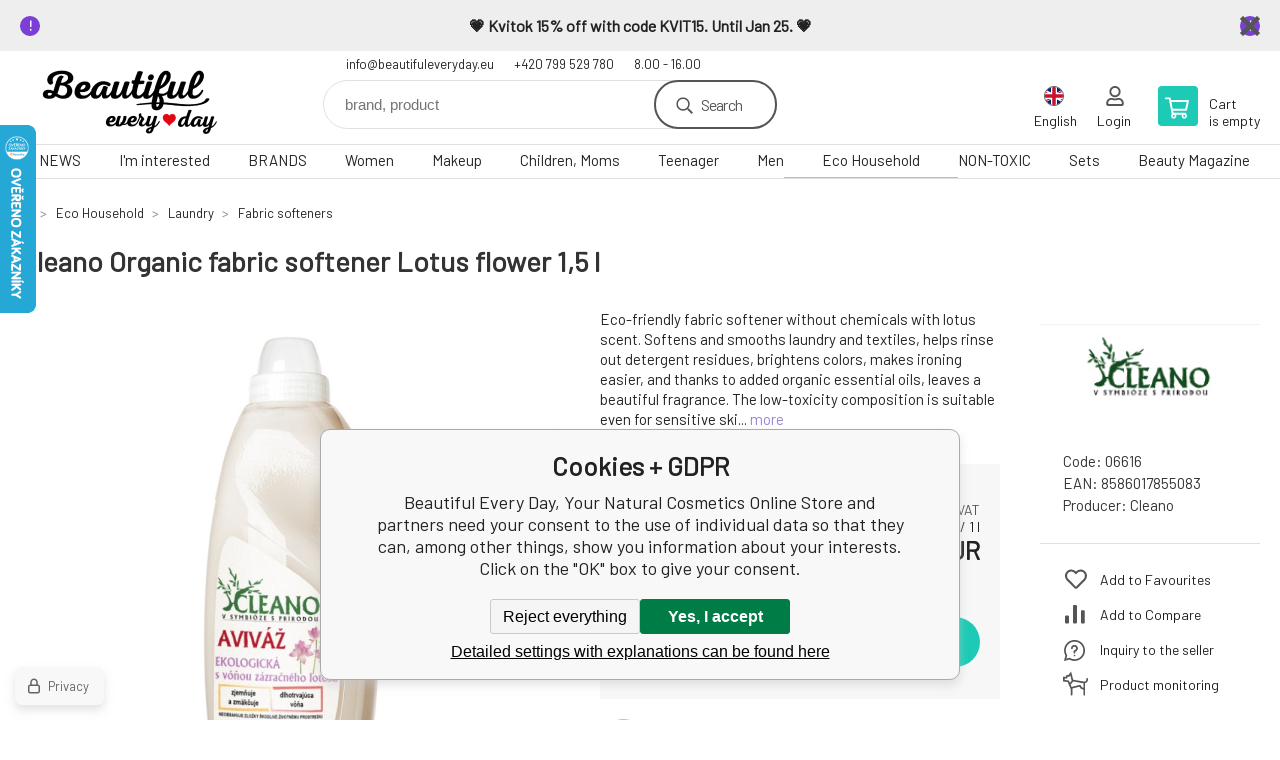

--- FILE ---
content_type: text/html; charset=utf-8
request_url: https://www.beautifuleveryday.eu/cleano-ekologicka-avivaz-lotosovy-kvet-1-5-l/
body_size: 25354
content:
<!DOCTYPE html><html lang="en"><head prefix="og: http://ogp.me/ns# fb: http://ogp.me/ns/fb#"><meta name="author" content="Beautiful Every Day, Your Natural Cosmetics Online Store" data-binargon="{&quot;fce&quot;:&quot;6&quot;, &quot;id&quot;:&quot;6470&quot;, &quot;menaId&quot;:&quot;2&quot;, &quot;menaName&quot;:&quot;EUR&quot;, &quot;languageCode&quot;:&quot;en-US&quot;, &quot;skindir&quot;:&quot;demoeshopkonfi&quot;, &quot;cmslang&quot;:&quot;2&quot;, &quot;langiso&quot;:&quot;en&quot;, &quot;skinversion&quot;:1768900140, &quot;zemeProDoruceniISO&quot;:&quot;DK&quot;}"><meta name="robots" content="index, follow, max-snippet:-1, max-image-preview:large"><meta http-equiv="content-type" content="text/html; charset=utf-8"><meta property="og:url" content="https://www.beautifuleveryday.eu/cleano-ekologicka-avivaz-lotosovy-kvet-1-5-l/"/><meta property="og:site_name" content="https://www.beautifuleveryday.eu"/><meta property="og:description" content="The pure lotus scent of Cleano laundry fabric softener gives your laundry a soft and long-lasting scent, Category: Soaphoria"/><meta property="og:title" content="Cleano Organic fabric softener Lotus flower 1,5 l"/><link rel="alternate" href="https://www.krasnakazdyden.cz/cleano-ekologicka-avivaz-lotosovy-kvet-1-5-l/" hreflang="cs-CZ" /><link rel="alternate" href="https://www.beautifuleveryday.eu/cleano-ekologicka-avivaz-lotosovy-kvet-1-5-l/" hreflang="en-US" /><link rel="alternate" href="https://www.jedentagschon.de/cleano-kologischer-weichspuler-lotusblute-1-5-l/" hreflang="de-DE" />
  <link rel="image_src" href="https://www.beautifuleveryday.eu/imgcache/7/4/p06616-avivaz-ekologicka-lotosovy-kvet-cleano_260_260_45934.jpg" />
  <meta property="og:type" content="product"/>
  <meta property="og:image" content="https://www.beautifuleveryday.eu/imgcache/7/4/p06616-avivaz-ekologicka-lotosovy-kvet-cleano_260_260_45934.jpg"/>
 <meta name="description" content="The pure lotus scent of Cleano laundry fabric softener gives your laundry a soft and long-lasting scent, Category: Soaphoria">
<meta name="keywords" content="Cleano Organic fabric softener Lotus flower 1,5 l">
<meta name="audience" content="all">
<link rel="canonical" href="https://www.beautifuleveryday.eu/cleano-ekologicka-avivaz-lotosovy-kvet-1-5-l/">
<meta property="fb:app_id" content="569617137905897" /><link rel="alternate" href="https://www.beautifuleveryday.eu/publicdoc/rss_atom_en.xml" type="application/atom+xml" title="Be Beautiful Every Day (https://www.beautifuleveryday.eu)" ><link rel="shortcut icon" href="https://www.beautifuleveryday.eu/favicon.ico" type="image/x-icon">

			<link rel="preconnect" href="https://fonts.googleapis.com"><link rel="dns-prefetch" href="https://fonts.googleapis.com"><link rel="preconnect" href="https://i.binargon.cz"><link rel="dns-prefetch" href="https://i.binargon.cz"><meta name="viewport" content="width=device-width,initial-scale=1"><title>Cleano Organic fabric softener Lotus flower 1,5 l - Beautiful Every Day, Your Natural Cosmetics Online Store</title><link rel="stylesheet" href="/skin/version-1768900140/demoeshopkonfi/css-obecne.css" type="text/css"><link rel="stylesheet" href="/skin/version-1768900140/demoeshopkonfi/css-addons.css" type="text/css"><link rel="stylesheet" href="https://www.beautifuleveryday.eu/skin/demoeshopkonfi/fancybox/jquery.fancybox.css" type="text/css" media="screen"><link href="https://fonts.googleapis.com/css?family=Barlow:wght@300;400;500;600;700&amp;display=swap&amp;subset=latin-ext" rel="stylesheet"><!--commonTemplates_head--><script data-binargon="commonGTAG (zalozeni gtag dataLayeru - dela se vzdy)">
			window.dataLayer = window.dataLayer || [];
			function gtag(){dataLayer.push(arguments);}
			gtag("js",new Date());
		</script><script data-binargon="commonGTAG (consents default)">
			gtag("consent","default",{
				"functionality_storage":"denied",
				"security_storage":"denied",
				"analytics_storage":"denied",
				"ad_storage":"denied",
				"personalization_storage":"denied",
				"ad_personalization":"denied",
				"ad_user_data":"denied",
				"wait_for_update":500
			});
		</script><script data-binargon="commonGTAG (consents update)">
			gtag("consent","update",{
				"functionality_storage":"denied",
				"security_storage":"denied",
				"analytics_storage":"denied",
				"ad_storage":"denied",
				"personalization_storage":"denied",
				"ad_personalization":"denied",
				"ad_user_data":"denied"
			});
		</script><script data-binargon="commonGTAG (GA4)" async="true" src="https://www.googletagmanager.com/gtag/js?id=G-Z8XX33S0XQ"></script><script data-binargon="commonGTAG (GA4)">
				gtag("config","G-Z8XX33S0XQ",{
					"send_page_view":false
				});
			</script><script data-binargon="commonGTAG (Google Ads)" async="true" src="https://www.googletagmanager.com/gtag/js?id=AW-824735585"></script><script data-binargon="commonGTAG (Google Ads)">
				gtag("config","AW-824735585",{});
			</script><script data-binargon="commonGTAG (data stranky)">
			gtag("set",{
				"currency":"EUR",
				"linker":{
					"domains":["https://www.krasnakazdyden.cz/","https://www.beautifuleveryday.eu/","https://www.jedentagschon.de/"],
					"decorate_forms": false
				}
			});

			
			gtag("event","page_view",{
				"ecomm_category":"Eco Household\/Laundry\/Fabric softeners\/Cleano Organic fabric softener Lotus flower 1,5 l","ecomm_prodid":["06616"],"ecomm_totalvalue":10.56,"pagetype":"product","ecomm_pagetype":"product","dynx_prodid":["06616"],"dynx_totalvalue":10.56,"dynx_pagetype":"product"
			});

			
				gtag("event","view_item",{
					"items":[{
						"brand":"Cleano",
						"category":"Eco Household\/Laundry\/Fabric softeners\/Cleano Organic fabric softener Lotus flower 1,5 l",
						"google_business_vertical":"retail",
						"id":"06616",
						"list_position":1,
						"name":"Cleano Organic fabric softener Lotus flower 1,5 l",
						"price":10.56,
						"quantity":1
					}]
				});
			</script><!--EO commonTemplates_head--></head><body class="cmsBody" data-ajax="0"><div class="mainContainer mainContainer--fce6"><section class="infobar" id="js-infobar"><div class="infobar__container"><p><strong data-start="111" data-end="166">💗 Kvitok 15% off with code KVIT15. Until Jan 25. 💗</strong></p></div><div class="infobar__close" id="js-infobar-close"></div></section><header class="header header--default header--menu-enabled-true header--client-1"><div class="header__desktop"><div class="headerDefault"><a class="logo logo--custom logo--default" href="https://www.beautifuleveryday.eu/" title="Beautiful Every Day, Your Natural Cosmetics Online Store" role="banner" style="background-image: url(https://www.beautifuleveryday.eu/imgcache/a/f/skin-demoeshopkonfi-logo-2_240_93_12893.png);">Beautiful Every Day, Your Natural Cosmetics Online Store</a><section class="headerContact"><a class="headerContact__item headerContact__item--email" href="mailto:info@beautifuleveryday.eu" rel="nofollow">info@beautifuleveryday.eu</a><a class="headerContact__item headerContact__item--phone" href="tel:+420%20799%20529%20780" rel="nofollow">+420 799 529 780</a><span class="headerContact__item headerContact__item--opening">8.00 - 16.00</span></section><form class="search search--default" action="https://www.beautifuleveryday.eu/search/" method="post" role="search" id="js-search-form"><div class="search__container search__container--default"><input type="hidden" name="send" value="1"><input type="hidden" name="listpos" value="0"><input class="search__input search__input--default" type="text" name="as_search" placeholder="brand, product" autocomplete="off" id="js-search-input"><button class="search__button search__button--default" type="submit">Search</button></div></form><section class="userMenu userMenu--default"><span class="userMenu__item userMenu__item--language js-fancy" href="#js-commonInternationalMenu"><div class="userMenu__icon userMenu__icon--language"><img src="https://i.binargon.cz/commonInternationalMenu/en.svg" width="20" alt="" loading="lazy"></div><div class="userMenu__title">English</div></span><a class="userMenu__item userMenu__item--signin js-fancy" href="#commonUserDialog" rel="nofollow"><div class="userMenu__icon userMenu__icon--signin"></div><div class="userMenu__title">Login</div></a></section><a class="cart cart--default" href="https://www.beautifuleveryday.eu/checkout/?objagree=0&amp;wtemp_krok=1" rel="nofollow"><div class="cart__icon cart__icon--cart"></div><div class="cart__text"><div class="cart__title">Cart</div><div class="cart__sum">is empty</div></div></a></div></div><div class="header__mobile"><section class="headerMobile"><a class="logo logo--custom logo--mobile" href="https://www.beautifuleveryday.eu/" title="Beautiful Every Day, Your Natural Cosmetics Online Store" role="banner" style="background-image: url(https://www.beautifuleveryday.eu/imgcache/a/f/skin-demoeshopkonfi-logo-2_240_93_12893.png);">Beautiful Every Day, Your Natural Cosmetics Online Store</a><form class="search search--mobile" action="https://www.beautifuleveryday.eu/search/" method="post" role="search" id="js-search-form-mobile"><div class="search__container search__container--mobile"><input type="hidden" name="send" value="1"><input type="hidden" name="listpos" value="0"><input class="search__input search__input--mobile" type="text" name="as_search" placeholder="brand, product" autocomplete="off" id="js-search-input-mobile"><button class="search__button search__button--mobile" type="submit">Search</button></div></form><div class="headerMobile__searchButton js-search-toggle">Search</div><a class="headerMobile__signInButton headerMobile__signInButton--signin js-fancy" href="#commonUserDialog"><div class="headerMobile__signInButton-icon"></div><div class="headerMobile__signInButton-title">Login</div></a><a class="cart cart--mobile" href="https://www.beautifuleveryday.eu/checkout/?objagree=0&amp;wtemp_krok=1" rel="nofollow"><div class="cart__icon cart__icon--cart"></div><div class="cart__text"><div class="cart__title">Cart</div><div class="cart__sum">is empty</div></div></a><div class="headerMobile__menuButton" id="js-menu-button">Menu</div></section></div></header><nav class="menu"><div class="menu__container menu__container--visibleOnDesktop-true menu__container--textpagesOnly-false" id="js-menu"><div class="menu__items" id="js-menu-items"><span class="menu__item menu__item--eshop js-menu-item
                            " data-id="-2147483604"><a class="menu__link" href="https://www.beautifuleveryday.eu/news-2/" title="News" data-id="-2147483604">NEWS</a></span><span class="menu__item menu__item--eshop js-menu-item
                            " data-id="-2147483601"><a class="menu__link" href="https://www.beautifuleveryday.eu/looking-for/" title="I'm interested" data-id="-2147483601">I'm interested</a></span><span class="menu__item menu__item--eshop js-menu-item
                            " data-id="-2147483609"><a class="menu__link" href="https://www.beautifuleveryday.eu/brands/" title="BRANDS" data-id="-2147483609">BRANDS</a></span><span class="menu__item menu__item--eshop js-menu-item
                            " data-id="-2147483625"><a class="menu__link" href="https://www.beautifuleveryday.eu/women/" title="Natural cosmetics for women" data-id="-2147483625">Women</a></span><span class="menu__item menu__item--eshop js-menu-item
                            " data-id="-2147483648"><a class="menu__link" href="https://www.beautifuleveryday.eu/make-up/" title="Makeup" data-id="-2147483648">Makeup</a></span><span class="menu__item menu__item--eshop js-menu-item
                            " data-id="-2147483645"><a class="menu__link" href="https://www.beautifuleveryday.eu/children-moms/" title="Children and Moms" data-id="-2147483645">Children, Moms</a></span><span class="menu__item menu__item--eshop js-menu-item
                            " data-id="-2147483595"><a class="menu__link" href="https://www.beautifuleveryday.eu/teenager/" title="healthy skincare for teenagers, natural cosmetics during puberty, puberty" data-id="-2147483595">Teenager</a></span><span class="menu__item menu__item--eshop js-menu-item
                            " data-id="-2147483603"><a class="menu__link" href="https://www.beautifuleveryday.eu/men/" title="Men" data-id="-2147483603">Men</a></span><span class="menu__item menu__item--eshop menu__item--selected js-menu-item
                            " data-id="-2147483641"><a class="menu__link" href="https://www.beautifuleveryday.eu/eco-home/" title="Eco Household" data-id="-2147483641">Eco Household</a></span><span class="menu__item menu__item--eshop js-menu-item
                            " data-id="-2147483593"><a class="menu__link" href="https://www.beautifuleveryday.eu/non-toxic/" title="NON-TOXIC" data-id="-2147483593">NON-TOXIC</a></span><span class="menu__item menu__item--eshop js-menu-item
                            " data-id="-2147483626"><a class="menu__link" href="https://www.beautifuleveryday.eu/sets/" title="Sets" data-id="-2147483626">Sets</a></span><span class="menu__item menu__item--eshop menu__item--hiddenOnDesktop js-menu-item
                            " data-id="-2147483599"><a class="menu__link" href="https://www.beautifuleveryday.eu/say-goodbye/" title="SAY GOODBYE" data-id="-2147483599">SAY GOODBYE</a></span><span class="menu__item menu__item--eshop menu__item--hiddenOnDesktop js-menu-item
                            " data-id="-2147483605"><a class="menu__link" href="https://www.beautifuleveryday.eu/save-the-product/" title="Be a saviour" data-id="-2147483605">Be a saviour</a></span><span class="menu__item menu__item--eshop menu__item--hiddenOnDesktop js-menu-item
                            " data-id="-2147483607"><a class="menu__link" href="https://www.beautifuleveryday.eu/vouchers/" title="Vouchers" data-id="-2147483607">Vouchers</a></span><span class="menu__item menu__item--eshop menu__item--textpage js-menu-item"><a class="menu__link" href="https://www.beautifuleveryday.eu/blog/" title="Beauty Magazine">Beauty Magazine</a></span></div><div class="menu__user" id="js-user-menu-mobile"><section class="userMenu userMenu--default"><span class="userMenu__item userMenu__item--language js-fancy" href="#js-commonInternationalMenu"><div class="userMenu__icon userMenu__icon--language"><img src="https://i.binargon.cz/commonInternationalMenu/en.svg" width="20" alt="" loading="lazy"></div><div class="userMenu__title">English</div></span><a class="userMenu__item userMenu__item--signin js-fancy" href="#commonUserDialog" rel="nofollow"><div class="userMenu__icon userMenu__icon--signin"></div><div class="userMenu__title">Login</div></a></section></div><div class="menu__contact" id="js-contact-mobile"><section class="headerContact"><a class="headerContact__item headerContact__item--email" href="mailto:info@beautifuleveryday.eu" rel="nofollow">info@beautifuleveryday.eu</a><a class="headerContact__item headerContact__item--phone" href="tel:+420%20799%20529%20780" rel="nofollow">+420 799 529 780</a><span class="headerContact__item headerContact__item--opening">8.00 - 16.00</span></section></div></div></nav><section class="submenu js-submenu"><div class="submenu__container submenu__container--vertical-flow-columnsLargeImage js-submenu-container" data-id="-2147483601"><div class="submenu__item"><a class="submenu__link" href="https://www.beautifuleveryday.eu/looking-for/bestseller/" title="BESTSELLER"><div class="submenu__image"><img class="submenu__img" src="https://www.beautifuleveryday.eu/imgcache/b/2/publicdoc-kopie-navrhu-kopie-navrhu-navrh-bez-nazvu-80-80-px-7-4_80_80_2682.jpg" alt="BESTSELLER" loading="lazy"></div><span class="submenu__name">BESTSELLER</span></a></div><div class="submenu__item"><a class="submenu__link" href="https://www.beautifuleveryday.eu/looking-for/face/" title="Skin"><div class="submenu__image"><img class="submenu__img" src="https://www.beautifuleveryday.eu/imgcache/d/5/publicdoc-4-8_80_80_4992.jpg" alt="Skin" loading="lazy"></div><span class="submenu__name">Skin</span></a></div><div class="submenu__item"><a class="submenu__link" href="https://www.beautifuleveryday.eu/looking-for/mouth/" title="Mouth"><div class="submenu__image"><img class="submenu__img" src="https://www.beautifuleveryday.eu/imgcache/3/5/publicdoc-27-2_80_80_2675.jpg" alt="Mouth" loading="lazy"></div><span class="submenu__name">Mouth</span></a></div><div class="submenu__item"><a class="submenu__link" href="https://www.beautifuleveryday.eu/looking-for/body/" title="Body"><div class="submenu__image"><img class="submenu__img" src="https://www.beautifuleveryday.eu/imgcache/5/b/publicdoc-10-9_80_80_1934.jpg" alt="Body" loading="lazy"></div><span class="submenu__name">Body</span></a></div><div class="submenu__item"><a class="submenu__link" href="https://www.beautifuleveryday.eu/looking-for/vlasy/" title="Hair"><div class="submenu__image"><img class="submenu__img" src="https://www.beautifuleveryday.eu/imgcache/1/0/publicdoc-6-9_80_80_2684.jpg" alt="Hair" loading="lazy"></div><span class="submenu__name">Hair</span></a></div><div class="submenu__item"><a class="submenu__link" href="https://www.beautifuleveryday.eu/fragrance-free/" title="Fragrance-free"><div class="submenu__image"><img class="submenu__img" src="https://www.beautifuleveryday.eu/imgcache/1/2/publicdoc-prezentacni-obrazek-produktu-hotmart-club-1_80_80_19896.jpg" alt="Fragrance-free" loading="lazy"></div><span class="submenu__name">Fragrance-free</span></a></div><div class="submenu__item"><a class="submenu__link" href="https://www.beautifuleveryday.eu/unisex/" title="Unisex"><div class="submenu__image"><img class="submenu__img" src="https://www.beautifuleveryday.eu/imgcache/8/1/publicdoc-kopie-navrhu-kopie-navrhu-navrh-bez-nazvu-80-80-px-8-1_80_80_1278.jpg" alt="Unisex" loading="lazy"></div><span class="submenu__name">Unisex</span></a></div></div><div class="submenu__container submenu__container--vertical-flow-columnsLargeImage js-submenu-container" data-id="-2147483609"><div class="submenu__item"><a class="submenu__link" href="https://www.beautifuleveryday.eu/brands/acquala/" title="Acqualai"><div class="submenu__image"><img class="submenu__img" src="https://www.beautifuleveryday.eu/imgcache/7/7/publicdoc-acquala-logo_80_80_59218.jpg" alt="Acqualai" loading="lazy"></div><span class="submenu__name">Acqualai</span></a></div><div class="submenu__item"><a class="submenu__link" href="https://www.beautifuleveryday.eu/brands/almara-soap/" title="Almara Soap"><div class="submenu__image"><img class="submenu__img" src="https://www.beautifuleveryday.eu/imgcache/1/4/publicdoc-logo-almara-soap-1_80_80_53352.jpg" alt="Almara Soap" loading="lazy"></div><span class="submenu__name">Almara Soap</span></a></div><div class="submenu__item"><a class="submenu__link" href="https://www.beautifuleveryday.eu/brands/almawin/" title="AlmaWin"><div class="submenu__image"><img class="submenu__img" src="https://www.beautifuleveryday.eu/imgcache/a/4/publicdoc-logo-almawin_80_80_236012.jpg" alt="AlmaWin" loading="lazy"></div><span class="submenu__name">AlmaWin</span></a></div><div class="submenu__item"><a class="submenu__link" href="https://www.beautifuleveryday.eu/brands/anela/" title="Anela"><div class="submenu__image"><img class="submenu__img" src="https://www.beautifuleveryday.eu/imgcache/a/0/publicdoc-logo-anela-1_80_80_67960.jpg" alt="Anela" loading="lazy"></div><span class="submenu__name">Anela</span></a></div><div class="submenu__item"><a class="submenu__link" href="https://www.beautifuleveryday.eu/brands/argital/" title="Argital"><div class="submenu__image"><img class="submenu__img" src="https://www.beautifuleveryday.eu/imgcache/c/2/publicdoc-argital_80_80_44121.jpg" alt="Argital" loading="lazy"></div><span class="submenu__name">Argital</span></a></div><div class="submenu__item"><a class="submenu__link" href="https://www.beautifuleveryday.eu/brands/batch-001/" title="Batch #001"><div class="submenu__image"><img class="submenu__img" src="https://www.beautifuleveryday.eu/imgcache/5/7/publicdoc-logo-batch-001-1_80_80_50981.jpg" alt="Batch #001" loading="lazy"></div><span class="submenu__name">Batch #001</span></a></div><div class="submenu__item"><a class="submenu__link" href="https://www.beautifuleveryday.eu/brands/bertoni/" title="Balsamico Bertoni"><div class="submenu__image"><img class="submenu__img" src="https://www.beautifuleveryday.eu/imgcache/6/2/publicdoc-logo-bertoni_80_80_18398.jpg" alt="Balsamico Bertoni" loading="lazy"></div><span class="submenu__name">Balsamico Bertoni</span></a></div><div class="submenu__item"><a class="submenu__link" href="https://www.beautifuleveryday.eu/brands/bioglide/" title="BIOglide"><div class="submenu__image"><img class="submenu__img" src="https://www.beautifuleveryday.eu/imgcache/6/0/publicdoc-logo-bioglide-1_80_80_95731.jpg" alt="BIOglide" loading="lazy"></div><span class="submenu__name">BIOglide</span></a></div><div class="submenu__item"><a class="submenu__link" href="https://www.beautifuleveryday.eu/brands/biorythme/" title="Biorythme"><div class="submenu__image"><img class="submenu__img" src="https://www.beautifuleveryday.eu/imgcache/7/8/publicdoc-biorythme-logo-1_80_80_6589.jpg" alt="Biorythme" loading="lazy"></div><span class="submenu__name">Biorythme</span></a></div><div class="submenu__item"><a class="submenu__link" href="https://www.beautifuleveryday.eu/brands/botanica-slavica/" title="Botanica slavica"><div class="submenu__image"><img class="submenu__img" src="https://www.beautifuleveryday.eu/imgcache/9/5/publicdoc-logo-botanica-slavica-1_80_80_77794.jpg" alt="Botanica slavica" loading="lazy"></div><span class="submenu__name">Botanica slavica</span></a></div><div class="submenu__item"><a class="submenu__link" href="https://www.beautifuleveryday.eu/calidu-1/" title="Calidu"><div class="submenu__image"><img class="submenu__img" src="https://www.beautifuleveryday.eu/imgcache/3/d/publicdoc-calidu-cerne-1_80_80_10188.jpg" alt="Calidu" loading="lazy"></div><span class="submenu__name">Calidu</span></a></div><div class="submenu__item"><a class="submenu__link" href="https://www.beautifuleveryday.eu/brands/cleano/" title="Cleano"><div class="submenu__image"><img class="submenu__img" src="https://www.beautifuleveryday.eu/imgcache/5/0/publicdoc-cleano-1_80_80_7157.jpg" alt="Cleano" loading="lazy"></div><span class="submenu__name">Cleano</span></a></div><div class="submenu__item"><a class="submenu__link" href="https://www.beautifuleveryday.eu/brands/coravin/" title="Coravin"><div class="submenu__image"><img class="submenu__img" src="https://www.beautifuleveryday.eu/imgcache/a/1/publicdoc-art-coravin-logo-1_80_80_12729.jpg" alt="Coravin" loading="lazy"></div><span class="submenu__name">Coravin</span></a></div><div class="submenu__item"><a class="submenu__link" href="https://www.beautifuleveryday.eu/brands/crazy-rumors/" title="Crazy rumors"><div class="submenu__image"><img class="submenu__img" src="https://www.beautifuleveryday.eu/imgcache/4/b/publicdoc-logo-crazy-rumors-1_80_80_57260.jpg" alt="Crazy rumors" loading="lazy"></div><span class="submenu__name">Crazy rumors</span></a></div><div class="submenu__item"><a class="submenu__link" href="https://www.beautifuleveryday.eu/brands/darkove-vouchery/" title="Gift vouchers"><div class="submenu__image"><img class="submenu__img" src="https://www.beautifuleveryday.eu/imgcache/3/3/publicdoc-logo-krasna-kazdy-den-1_80_80_89478.jpg" alt="Gift vouchers" loading="lazy"></div><span class="submenu__name">Gift vouchers</span></a></div><div class="submenu__item"><a class="submenu__link" href="https://www.beautifuleveryday.eu/brands/dulcia-natural/" title="Dulcia natural"><div class="submenu__image"><img class="submenu__img" src="https://www.beautifuleveryday.eu/imgcache/3/8/publicdoc-dulcia-natural-sk-logo-1606847411_80_80_11551.jpg" alt="Dulcia natural" loading="lazy"></div><span class="submenu__name">Dulcia natural</span></a></div><div class="submenu__item"><a class="submenu__link" href="https://www.beautifuleveryday.eu/brands/eco-by-sonya/" title="Eco by Sonya luxury cosmetics from Australia."><div class="submenu__image"><img class="submenu__img" src="https://www.beautifuleveryday.eu/imgcache/f/3/publicdoc-logo-eco-by-sonya-1_80_80_74785.jpg" alt="Eco by Sonya luxury cosmetics from Australia." loading="lazy"></div><span class="submenu__name">Eco by Sonya</span></a></div><div class="submenu__item"><a class="submenu__link" href="https://www.beautifuleveryday.eu/brands/eco-egg/" title="EcoEgg"><div class="submenu__image"><img class="submenu__img" src="https://www.beautifuleveryday.eu/imgcache/4/c/publicdoc-eco-egg-logo-250x40-png-transparent_80_80_7062.jpg" alt="EcoEgg" loading="lazy"></div><span class="submenu__name">EcoEgg</span></a></div><div class="submenu__item"><a class="submenu__link" href="https://www.beautifuleveryday.eu/brands/everyday-minerals/" title="Everyday Minerals pure natural decorative cosmetics"><div class="submenu__image"><img class="submenu__img" src="https://www.beautifuleveryday.eu/imgcache/b/a/publicdoc-everday-minerals-logo_80_80_8072.jpg" alt="Everyday Minerals pure natural decorative cosmetics" loading="lazy"></div><span class="submenu__name">Everyday Minerals</span></a></div><div class="submenu__item"><a class="submenu__link" href="https://www.beautifuleveryday.eu/fascent/" title="Fascent"><div class="submenu__image"><img class="submenu__img" src="https://www.beautifuleveryday.eu/imgcache/b/d/publicdoc-2023-fascent-logo-contour_80_80_19907.jpg" alt="Fascent" loading="lazy"></div><span class="submenu__name">Fascent</span></a></div><div class="submenu__item"><a class="submenu__link" href="https://www.beautifuleveryday.eu/brands/fragile-cosmetics/" title="Fragile Cosmetics natural hair care products"><div class="submenu__image"><img class="submenu__img" src="https://www.beautifuleveryday.eu/imgcache/a/b/publicdoc-logo-hd-nero-2_80_80_15265.jpg" alt="Fragile Cosmetics natural hair care products" loading="lazy"></div><span class="submenu__name">Fragile Cosmetics</span></a></div><div class="submenu__item"><a class="submenu__link" href="https://www.beautifuleveryday.eu/brands/georganics/" title="Georganics"><div class="submenu__image"><img class="submenu__img" src="https://www.beautifuleveryday.eu/imgcache/e/a/publicdoc-georganics-logo-web-300x300-1_80_80_25154.jpg" alt="Georganics" loading="lazy"></div><span class="submenu__name">Georganics</span></a></div><div class="submenu__item"><a class="submenu__link" href="https://www.beautifuleveryday.eu/brands/herbatint/" title="Herbatint"><div class="submenu__image"><img class="submenu__img" src="https://www.beautifuleveryday.eu/imgcache/a/3/publicdoc-logo-herbatint-1_80_80_92233.jpg" alt="Herbatint" loading="lazy"></div><span class="submenu__name">Herbatint</span></a></div><div class="submenu__item"><a class="submenu__link" href="https://www.beautifuleveryday.eu/brands/huygens/" title="Huygens"><div class="submenu__image"><img class="submenu__img" src="https://www.beautifuleveryday.eu/imgcache/1/1/publicdoc-39a989f0838a513dc257503345d854cd-huygens-podpis-1_80_80_22458.jpg" alt="Huygens" loading="lazy"></div><span class="submenu__name">Huygens</span></a></div><div class="submenu__item"><a class="submenu__link" href="https://www.beautifuleveryday.eu/charlotte-bio-1/" title="Charlotte Bio"><div class="submenu__image"><img class="submenu__img" src="https://www.beautifuleveryday.eu/imgcache/6/7/publicdoc-charlotte-bio-logo-1_80_80_36030.jpg" alt="Charlotte Bio" loading="lazy"></div><span class="submenu__name">Charlotte Bio</span></a></div><div class="submenu__item"><a class="submenu__link" href="https://www.beautifuleveryday.eu/brands/jack-n-jill/" title="Jack N' Jill"><div class="submenu__image"><img class="submenu__img" src="https://www.beautifuleveryday.eu/imgcache/5/8/publicdoc-jack-and-jill-logo_80_80_19083.jpg" alt="Jack N' Jill" loading="lazy"></div><span class="submenu__name">Jack N' Jill</span></a></div><div class="submenu__item"><a class="submenu__link" href="https://www.beautifuleveryday.eu/brands/jason/" title="Jasön"><div class="submenu__image"><img class="submenu__img" src="https://www.beautifuleveryday.eu/imgcache/a/c/publicdoc-jason-logo_80_80_2594.jpg" alt="Jasön" loading="lazy"></div><span class="submenu__name">Jasön</span></a></div><div class="submenu__item"><a class="submenu__link" href="https://www.beautifuleveryday.eu/brands/jo-browne/" title="Jo Browne"><div class="submenu__image"><img class="submenu__img" src="https://www.beautifuleveryday.eu/imgcache/a/5/publicdoc-produktove-fotky-eshop-kkd-23-1_80_80_56448.jpg" alt="Jo Browne" loading="lazy"></div><span class="submenu__name">Jo Browne</span></a></div><div class="submenu__item"><a class="submenu__link" href="https://www.beautifuleveryday.eu/brands/john-masters-organics/" title="John Masters Organics"><div class="submenu__image"><img class="submenu__img" src="https://www.beautifuleveryday.eu/imgcache/a/0/publicdoc-logo-john-masters-organics-1_80_80_234717.jpg" alt="John Masters Organics" loading="lazy"></div><span class="submenu__name">John Masters Organics</span></a></div><div class="submenu__item"><a class="submenu__link" href="https://www.beautifuleveryday.eu/brands/joujou-botanicals/" title="JouJou Botanicals luxury natural cosmetics"><div class="submenu__image"><img class="submenu__img" src="https://www.beautifuleveryday.eu/imgcache/a/d/publicdoc-ig-myrro-feed_80_80_34545.jpg" alt="JouJou Botanicals luxury natural cosmetics" loading="lazy"></div><span class="submenu__name">JouJou Botanicals</span></a></div><div class="submenu__item"><a class="submenu__link" href="https://www.beautifuleveryday.eu/brands/joik-home-spa/" title="Joik Home &amp; Spa"><div class="submenu__image"><img class="submenu__img" src="https://www.beautifuleveryday.eu/imgcache/0/d/publicdoc-logo-joik-home-spa-2_80_80_75765.jpg" alt="Joik Home &amp; Spa" loading="lazy"></div><span class="submenu__name">Joik Home &amp; Spa</span></a></div><div class="submenu__item"><a class="submenu__link" href="https://www.beautifuleveryday.eu/brands/795/" title="KONG"><div class="submenu__image"><img class="submenu__img" src="https://www.beautifuleveryday.eu/imgcache/e/0/publicdoc-kong-logo-1_80_80_8108.jpg" alt="KONG" loading="lazy"></div><span class="submenu__name">KONG</span></a></div><div class="submenu__item"><a class="submenu__link" href="https://www.beautifuleveryday.eu/brands/konjac/" title="Konjac"><div class="submenu__image"><img class="submenu__img" src="https://www.beautifuleveryday.eu/imgcache/5/1/publicdoc-logo-konjac-2_80_80_102584.jpg" alt="Konjac" loading="lazy"></div><span class="submenu__name">Konjac</span></a></div><div class="submenu__item"><a class="submenu__link" href="https://www.beautifuleveryday.eu/brands/beautiful-every-day/" title="Beautiful Every Day"><div class="submenu__image"><img class="submenu__img" src="https://www.beautifuleveryday.eu/imgcache/1/a/publicdoc-loog-beautiful-every-day_80_80_361501.jpg" alt="Beautiful Every Day" loading="lazy"></div><span class="submenu__name">Beautiful Every Day</span></a></div><div class="submenu__item"><a class="submenu__link" href="https://www.beautifuleveryday.eu/brands/kresky/" title="Kresky"><div class="submenu__image"><img class="submenu__img" src="https://www.beautifuleveryday.eu/imgcache/5/9/publicdoc-kresky-logo-cerne-2_80_80_22459.jpg" alt="Kresky" loading="lazy"></div><span class="submenu__name">Kresky</span></a></div><div class="submenu__item"><a class="submenu__link" href="https://www.beautifuleveryday.eu/brands/kvitok/" title="Kvitok"><div class="submenu__image"><img class="submenu__img" src="https://www.beautifuleveryday.eu/imgcache/7/7/publicdoc-logo-ruzove_80_80_78396.jpg" alt="Kvitok" loading="lazy"></div><span class="submenu__name">Kvitok</span></a></div><div class="submenu__item"><a class="submenu__link" href="https://www.beautifuleveryday.eu/brands/kvp-2/" title="KVP"><div class="submenu__image"><img class="submenu__img" src="https://www.beautifuleveryday.eu/imgcache/b/9/publicdoc-kvp-logo-1_80_80_4682.jpg" alt="KVP" loading="lazy"></div><span class="submenu__name">KVP</span></a></div><div class="submenu__item"><a class="submenu__link" href="https://www.beautifuleveryday.eu/brands/lavera/" title="Lavera"><div class="submenu__image"><img class="submenu__img" src="https://www.beautifuleveryday.eu/imgcache/6/3/publicdoc-lavera-logo_80_80_26145.jpg" alt="Lavera" loading="lazy"></div><span class="submenu__name">Lavera</span></a></div><div class="submenu__item"><a class="submenu__link" href="https://www.beautifuleveryday.eu/brands/ler-ve/" title="Lerève"><div class="submenu__image"><img class="submenu__img" src="https://www.beautifuleveryday.eu/imgcache/0/0/publicdoc-logo-lereve-senza-payoff-1_80_80_7611.jpg" alt="Lerève" loading="lazy"></div><span class="submenu__name">Lerève</span></a></div><div class="submenu__item"><a class="submenu__link" href="https://www.beautifuleveryday.eu/brands/le-piantagioni-del-caffe/" title="Le Piantagioni del Caffe'"><div class="submenu__image"><img class="submenu__img" src="https://www.beautifuleveryday.eu/imgcache/4/a/publicdoc-logo-le-piantagioni-del-caffe-1_80_80_74654.jpg" alt="Le Piantagioni del Caffe'" loading="lazy"></div><span class="submenu__name">Le Piantagioni del Caffe'</span></a></div><div class="submenu__item"><a class="submenu__link" href="https://www.beautifuleveryday.eu/brands/leahlani-skincare/" title="Leahlani Skincare luxury cosmetics from Hawaii."><div class="submenu__image"><img class="submenu__img" src="https://www.beautifuleveryday.eu/imgcache/6/9/publicdoc-logo-leahlani-1_80_80_52603.jpg" alt="Leahlani Skincare luxury cosmetics from Hawaii." loading="lazy"></div><span class="submenu__name">Leahlani Skincare</span></a></div><div class="submenu__item"><a class="submenu__link" href="https://www.beautifuleveryday.eu/brands/little-butterfly-london/" title="Little Butterfly London"><div class="submenu__image"><img class="submenu__img" src="https://www.beautifuleveryday.eu/imgcache/f/e/publicdoc-logo-2_80_80_10950.jpg" alt="Little Butterfly London" loading="lazy"></div><span class="submenu__name">Little Butterfly London</span></a></div><div class="submenu__item"><a class="submenu__link" href="https://www.beautifuleveryday.eu/brands/manucurist/" title="Manucurist"><div class="submenu__image"><img class="submenu__img" src="https://www.beautifuleveryday.eu/imgcache/e/e/publicdoc-manucurist-paris-logo_80_80_7025.jpg" alt="Manucurist" loading="lazy"></div><span class="submenu__name">MANUCURIST</span></a></div><div class="submenu__item"><a class="submenu__link" href="https://www.beautifuleveryday.eu/brands/mark-face-and-body/" title="MARK face and body quality, natural cosmetics"><div class="submenu__image"><img class="submenu__img" src="https://www.beautifuleveryday.eu/imgcache/a/a/publicdoc-mark-face-and-body-logo-1_80_80_46818.jpg" alt="MARK face and body quality, natural cosmetics" loading="lazy"></div><span class="submenu__name">MARK face and body</span></a></div><div class="submenu__item"><a class="submenu__link" href="https://www.beautifuleveryday.eu/brands/musk/" title="Musk"><div class="submenu__image"><img class="submenu__img" src="https://www.beautifuleveryday.eu/imgcache/b/d/publicdoc-musk-logo_80_80_92726.jpg" alt="Musk" loading="lazy"></div><span class="submenu__name">Musk</span></a></div><div class="submenu__item"><a class="submenu__link" href="https://www.beautifuleveryday.eu/brands/mylo/" title="Mylo"><div class="submenu__image"><img class="submenu__img" src="https://www.beautifuleveryday.eu/imgcache/8/5/publicdoc-mylo-logo_80_80_4994.jpg" alt="Mylo" loading="lazy"></div><span class="submenu__name">Mylo</span></a></div><div class="submenu__item"><a class="submenu__link" href="https://www.beautifuleveryday.eu/brands/myrro/" title="Myrro natural cosmetics from Greece"><div class="submenu__image"><img class="submenu__img" src="https://www.beautifuleveryday.eu/imgcache/2/1/publicdoc-publicdoc-vyrobci-myrro-220-115-5674-1_80_80_6512.jpg" alt="Myrro natural cosmetics from Greece" loading="lazy"></div><span class="submenu__name">Myrro</span></a></div><div class="submenu__item"><a class="submenu__link" href="https://www.beautifuleveryday.eu/brands/natracare/" title="Natracare"><div class="submenu__image"><img class="submenu__img" src="https://www.beautifuleveryday.eu/imgcache/4/6/publicdoc-natracare-logo_80_80_5268.jpg" alt="Natracare" loading="lazy"></div><span class="submenu__name">Natracare</span></a></div><div class="submenu__item"><a class="submenu__link" href="https://www.beautifuleveryday.eu/brands/natuint-cosmetics/" title="Natuint Cosmetics"><div class="submenu__image"><img class="submenu__img" src="https://www.beautifuleveryday.eu/imgcache/0/3/publicdoc-for-240-93-px-5-1_80_80_1919.jpg" alt="Natuint Cosmetics" loading="lazy"></div><span class="submenu__name">Natuint Cosmetics</span></a></div><div class="submenu__item"><a class="submenu__link" href="https://www.beautifuleveryday.eu/brands/naturigin-1/" title="Naturigin Organic Beauty"><div class="submenu__image"><img class="submenu__img" src="https://www.beautifuleveryday.eu/imgcache/c/d/publicdoc-images-9_80_80_7574.jpg" alt="Naturigin Organic Beauty" loading="lazy"></div><span class="submenu__name">Naturigin Organic Beauty</span></a></div><div class="submenu__item"><a class="submenu__link" href="https://www.beautifuleveryday.eu/brands/nobilis-tilia/" title="Nobilis Tilia"><div class="submenu__image"><img class="submenu__img" src="https://www.beautifuleveryday.eu/imgcache/4/e/publicdoc-nobilis-tilia-logo-2_80_80_48449.jpg" alt="Nobilis Tilia" loading="lazy"></div><span class="submenu__name">Nobilis Tilia</span></a></div><div class="submenu__item"><a class="submenu__link" href="https://www.beautifuleveryday.eu/brands/nordics/" title="Nordics"><div class="submenu__image"><img class="submenu__img" src="https://www.beautifuleveryday.eu/imgcache/9/8/publicdoc-nordics-logo_80_80_5763.jpg" alt="Nordics" loading="lazy"></div><span class="submenu__name">Nordics</span></a></div><div class="submenu__item"><a class="submenu__link" href="https://www.beautifuleveryday.eu/brands/ozn/" title="UN"><div class="submenu__image"><img class="submenu__img" src="https://www.beautifuleveryday.eu/imgcache/6/5/publicdoc-ozn-logo_80_80_2644.jpg" alt="UN" loading="lazy"></div><span class="submenu__name">UN</span></a></div><div class="submenu__item"><a class="submenu__link" href="https://www.beautifuleveryday.eu/p-lab-beauty-1/" title="P.Lab Beauty"><div class="submenu__image"><img class="submenu__img" src="https://www.beautifuleveryday.eu/imgcache/7/5/publicdoc-plab-beauty-logo-1_80_80_11224.jpg" alt="P.Lab Beauty" loading="lazy"></div><span class="submenu__name">P.Lab Beauty</span></a></div><div class="submenu__item"><a class="submenu__link" href="https://www.beautifuleveryday.eu/brands/pelmel/" title="Pelmel"><div class="submenu__image"><img class="submenu__img" src="https://www.beautifuleveryday.eu/imgcache/8/c/publicdoc-pelmel-logo-1_80_80_26430.jpg" alt="Pelmel" loading="lazy"></div><span class="submenu__name">Pelmel</span></a></div><div class="submenu__item"><a class="submenu__link" href="https://www.beautifuleveryday.eu/brands/pirro/" title="Pirro"><div class="submenu__image"><img class="submenu__img" src="https://www.beautifuleveryday.eu/imgcache/1/4/publicdoc-images-11_80_80_6500.jpg" alt="Pirro" loading="lazy"></div><span class="submenu__name">Pirro</span></a></div><div class="submenu__item"><a class="submenu__link" href="https://www.beautifuleveryday.eu/brands/ponio/" title="Ponio"><div class="submenu__image"><img class="submenu__img" src="https://www.beautifuleveryday.eu/imgcache/2/8/publicdoc-ponio-logo_80_80_4514.jpg" alt="Ponio" loading="lazy"></div><span class="submenu__name">Ponio</span></a></div><div class="submenu__item"><a class="submenu__link" href="https://www.beautifuleveryday.eu/brands/rewined-candles/" title="Rewined Candles"><div class="submenu__image"><img class="submenu__img" src="https://www.beautifuleveryday.eu/imgcache/9/e/publicdoc-img-logo_80_80_17025.jpg" alt="Rewined Candles" loading="lazy"></div><span class="submenu__name">Rewined Candles</span></a></div><div class="submenu__item"><a class="submenu__link" href="https://www.beautifuleveryday.eu/brands/saint/" title="SAINT"><div class="submenu__image"><img class="submenu__img" src="https://www.beautifuleveryday.eu/imgcache/6/f/publicdoc-saint-logo-1_80_80_33766.jpg" alt="SAINT" loading="lazy"></div><span class="submenu__name">SAINT</span></a></div><div class="submenu__item"><a class="submenu__link" href="https://www.beautifuleveryday.eu/brands/suntribe/" title="Suntribe"><div class="submenu__image"><img class="submenu__img" src="https://www.beautifuleveryday.eu/imgcache/a/7/publicdoc-logo-suntribe-3_80_80_63842.jpg" alt="Suntribe" loading="lazy"></div><span class="submenu__name">Suntribe</span></a></div><div class="submenu__item"><a class="submenu__link" href="https://www.beautifuleveryday.eu/brands/soaphoria/" title="Natural cosmetics Soaphoria"><div class="submenu__image"><img class="submenu__img" src="https://www.beautifuleveryday.eu/imgcache/7/b/publicdoc-soaphoria-logo_80_80_6725.jpg" alt="Natural cosmetics Soaphoria" loading="lazy"></div><span class="submenu__name">Soaphoria</span></a></div><div class="submenu__item"><a class="submenu__link" href="https://www.beautifuleveryday.eu/brands/sonett/" title="Sonett"><div class="submenu__image"><img class="submenu__img" src="https://www.beautifuleveryday.eu/imgcache/5/b/publicdoc-sonett-logo_80_80_14133.jpg" alt="Sonett" loading="lazy"></div><span class="submenu__name">Sonett</span></a></div><div class="submenu__item"><a class="submenu__link" href="https://www.beautifuleveryday.eu/brands/trew-1/" title="Trew"><div class="submenu__image"><img class="submenu__img" src="https://www.beautifuleveryday.eu/imgcache/2/b/publicdoc-trew-logo-2-1_80_80_11229.jpg" alt="Trew" loading="lazy"></div><span class="submenu__name">Trew</span></a></div><div class="submenu__item"><a class="submenu__link" href="https://www.beautifuleveryday.eu/brands/unicorn/" title="UNICORN"><div class="submenu__image"><img class="submenu__img" src="https://www.beautifuleveryday.eu/imgcache/0/3/publicdoc-unicorn-na-menu-1_80_80_2217.jpg" alt="UNICORN" loading="lazy"></div><span class="submenu__name">UNICORN</span></a></div><div class="submenu__item"><a class="submenu__link" href="https://www.beautifuleveryday.eu/brands/upcircle/" title="UpCircle"><div class="submenu__image"><img class="submenu__img" src="https://www.beautifuleveryday.eu/imgcache/8/d/publicdoc-logo_80_80_37702.jpg" alt="UpCircle" loading="lazy"></div><span class="submenu__name">UpCircle</span></a></div><div class="submenu__item"><a class="submenu__link" href="https://www.beautifuleveryday.eu/brands/usva/" title="Usva"><div class="submenu__image"><img class="submenu__img" src="https://www.beautifuleveryday.eu/imgcache/f/e/publicdoc-usva-logo-254p-1_80_80_1635.jpg" alt="Usva" loading="lazy"></div><span class="submenu__name">Usva</span></a></div><div class="submenu__item"><a class="submenu__link" href="https://www.beautifuleveryday.eu/brands/urtekram/" title="Urtekram"><div class="submenu__image"><img class="submenu__img" src="https://www.beautifuleveryday.eu/imgcache/d/e/publicdoc-produktove-fotky-eshop-kkd-25-2_80_80_54550.jpg" alt="Urtekram" loading="lazy"></div><span class="submenu__name">Urtekram</span></a></div><div class="submenu__item"><a class="submenu__link" href="https://www.beautifuleveryday.eu/brands/veelee/" title="Veelee"><div class="submenu__image"><img class="submenu__img" src="https://www.beautifuleveryday.eu/imgcache/3/d/publicdoc-produktove-fotky-eshop-kkd-26-1_80_80_44229.jpg" alt="Veelee" loading="lazy"></div><span class="submenu__name">Veelee</span></a></div><div class="submenu__item"><a class="submenu__link" href="https://www.beautifuleveryday.eu/brands/water-wines/" title="Water &amp; Wines"><div class="submenu__image"><img class="submenu__img" src="https://www.beautifuleveryday.eu/imgcache/a/4/publicdoc-logo-4_80_80_207262.jpg" alt="Water &amp; Wines" loading="lazy"></div><span class="submenu__name">Water &amp; Wines</span></a></div><div class="submenu__item"><a class="submenu__link" href="https://www.beautifuleveryday.eu/brands/wave/" title="Wave"><div class="submenu__image"><img class="submenu__img" src="https://www.beautifuleveryday.eu/imgcache/3/1/publicdoc-wave-logo_80_80_38723.jpg" alt="Wave" loading="lazy"></div><span class="submenu__name">Wave</span></a></div><div class="submenu__item"><a class="submenu__link" href="https://www.beautifuleveryday.eu/brands/wine-away-1/" title="Wine Away"><div class="submenu__image"><img class="submenu__img" src="https://www.beautifuleveryday.eu/imgcache/6/a/publicdoc-wine-away-logospdf-1_80_80_19326.jpg" alt="Wine Away" loading="lazy"></div><span class="submenu__name">Wine Away</span></a></div><div class="submenu__item"><a class="submenu__link" href="https://www.beautifuleveryday.eu/brands/yage/" title="YAGE"><div class="submenu__image"><img class="submenu__img" src="https://www.beautifuleveryday.eu/imgcache/8/d/publicdoc-yage-logo-web-1-3_80_80_29185.jpg" alt="YAGE" loading="lazy"></div><span class="submenu__name">YAGE</span></a></div></div><div class="submenu__container submenu__container--vertical-flow-columnsLargeImage js-submenu-container" data-id="-2147483625"><div class="submenu__item"><a class="submenu__link" href="https://www.beautifuleveryday.eu/women/skin/" title="Skincare"><div class="submenu__image"><img class="submenu__img" src="https://www.beautifuleveryday.eu/imgcache/9/f/publicdoc-4-23_80_80_2383.jpg" alt="Skincare" loading="lazy"></div><span class="submenu__name">Skin</span></a></div><div class="submenu__item"><a class="submenu__link" href="https://www.beautifuleveryday.eu/women/body/" title="Body Care"><div class="submenu__image"><img class="submenu__img" src="https://www.beautifuleveryday.eu/imgcache/5/e/publicdoc-10-3_80_80_4632.jpg" alt="Body Care" loading="lazy"></div><span class="submenu__name">Body</span></a></div><div class="submenu__item"><a class="submenu__link" href="https://www.beautifuleveryday.eu/women/hair/" title="Hair"><div class="submenu__image"><img class="submenu__img" src="https://www.beautifuleveryday.eu/imgcache/0/4/publicdoc-6-21_80_80_2684.jpg" alt="Hair" loading="lazy"></div><span class="submenu__name">Hair</span></a></div><div class="submenu__item"><a class="submenu__link" href="https://www.beautifuleveryday.eu/women/oral-care/" title="Mouth"><div class="submenu__image"><img class="submenu__img" src="https://www.beautifuleveryday.eu/imgcache/1/8/publicdoc-27-1_80_80_6055.jpg" alt="Mouth" loading="lazy"></div><span class="submenu__name">Mouth</span></a></div><div class="submenu__item"><a class="submenu__link" href="https://www.beautifuleveryday.eu/women/herbal-apothecary/" title="Herb apothecary"><div class="submenu__image"><img class="submenu__img" src="https://www.beautifuleveryday.eu/imgcache/3/b/publicdoc-kopie-navrhu-navrh-bez-nazvu-80-80-px-62-2_80_80_5272.jpg" alt="Herb apothecary" loading="lazy"></div><span class="submenu__name">Herb apothecary</span></a></div><div class="submenu__item"><a class="submenu__link" href="https://www.beautifuleveryday.eu/women/samples/" title="Samples"><div class="submenu__image"><img class="submenu__img" src="https://www.beautifuleveryday.eu/imgcache/f/e/publicdoc-kopie-navrhu-navrh-bez-nazvu-80-80-px-4-2_80_80_3345.jpg" alt="Samples" loading="lazy"></div><span class="submenu__name">Samples</span></a></div></div><div class="submenu__container submenu__container--vertical-flow-columnsLargeImage js-submenu-container" data-id="-2147483648"><div class="submenu__item"><a class="submenu__link" href="https://www.beautifuleveryday.eu/make-up/nails/" title="Nails"><div class="submenu__image"><img class="submenu__img" src="https://www.beautifuleveryday.eu/imgcache/e/e/publicdoc-57-1_80_80_6482.jpg" alt="Nails" loading="lazy"></div><span class="submenu__name">Nails</span></a></div><div class="submenu__item"><a class="submenu__link" href="https://www.beautifuleveryday.eu/make-up/eyes/" title="Eyes"><div class="submenu__image"><img class="submenu__img" src="https://www.beautifuleveryday.eu/imgcache/5/e/publicdoc-35_80_80_8474.jpg" alt="Eyes" loading="lazy"></div><span class="submenu__name">Eyes</span></a></div><div class="submenu__item"><a class="submenu__link" href="https://www.beautifuleveryday.eu/make-up/eyeshadow-palettes/" title="Palettes"><div class="submenu__image"><img class="submenu__img" src="https://www.beautifuleveryday.eu/imgcache/3/4/publicdoc-120-1_80_80_6451.jpg" alt="Palettes" loading="lazy"></div><span class="submenu__name">Palettes</span></a></div><div class="submenu__item"><a class="submenu__link" href="https://www.beautifuleveryday.eu/make-up/skin/" title="Skin"><div class="submenu__image"><img class="submenu__img" src="https://www.beautifuleveryday.eu/imgcache/6/8/publicdoc-34-4_80_80_6330.jpg" alt="Skin" loading="lazy"></div><span class="submenu__name">Skin</span></a></div><div class="submenu__item"><a class="submenu__link" href="https://www.beautifuleveryday.eu/make-up/lips/" title="Lips"><div class="submenu__image"><img class="submenu__img" src="https://www.beautifuleveryday.eu/imgcache/d/0/publicdoc-2-3_80_80_7332.jpg" alt="Lips" loading="lazy"></div><span class="submenu__name">Lips</span></a></div><div class="submenu__item"><a class="submenu__link" href="https://www.beautifuleveryday.eu/make-up/accessories/" title="Accessories"><div class="submenu__image"><img class="submenu__img" src="https://www.beautifuleveryday.eu/imgcache/3/c/publicdoc-58_80_80_6635.jpg" alt="Accessories" loading="lazy"></div><span class="submenu__name">Accessories</span></a></div><div class="submenu__item"><a class="submenu__link" href="https://www.beautifuleveryday.eu/make-up/samples/" title="Samples"><div class="submenu__image"><img class="submenu__img" src="https://www.beautifuleveryday.eu/imgcache/d/d/publicdoc-kopie-navrhu-navrh-bez-nazvu-80-80-px-4-3_80_80_1517.jpg" alt="Samples" loading="lazy"></div><span class="submenu__name">Samples</span></a></div></div><div class="submenu__container submenu__container--vertical-flow-columnsLargeImage js-submenu-container" data-id="-2147483645"><div class="submenu__item"><a class="submenu__link" href="https://www.beautifuleveryday.eu/children-moms/babies-and-kids/" title="Babies and children"><div class="submenu__image"><img class="submenu__img" src="https://www.beautifuleveryday.eu/imgcache/e/8/publicdoc-89-1_80_80_6974.jpg" alt="Babies and children" loading="lazy"></div><span class="submenu__name">Babies and children</span></a></div><div class="submenu__item"><a class="submenu__link" href="https://www.beautifuleveryday.eu/children-moms/moms/" title="Mothers"><div class="submenu__image"><img class="submenu__img" src="https://www.beautifuleveryday.eu/imgcache/a/b/publicdoc-93_80_80_5770.jpg" alt="Mothers" loading="lazy"></div><span class="submenu__name">Mothers</span></a></div></div><div class="submenu__container submenu__container--vertical-flow-columnsLargeImage js-submenu-container" data-id="-2147483595"><div class="submenu__item"><a class="submenu__link" href="https://www.beautifuleveryday.eu/teenager/skin-cleansing/" title="Natural skin cleansing for puberty, Gentle care for problematic skin during puberty, puberty cosmetics"><div class="submenu__image"><img class="submenu__img" src="https://www.beautifuleveryday.eu/imgcache/2/0/publicdoc-kopie-navrhu-kopie-navrhu-navrh-bez-nazvu-80-80-px-4-2_80_80_1532.jpg" alt="Natural skin cleansing for puberty, Gentle care for problematic skin during puberty, puberty cosmetics" loading="lazy"></div><span class="submenu__name">Skin Cleansing</span></a></div><div class="submenu__item"><a class="submenu__link" href="https://www.beautifuleveryday.eu/teenager/toning-hydration/" title="Toning and hydrating the skin during puberty, natural skincare for teenagers, puberty"><div class="submenu__image"><img class="submenu__img" src="https://www.beautifuleveryday.eu/imgcache/4/c/publicdoc-kopie-navrhu-kopie-navrhu-navrh-bez-nazvu-80-80-px-2-4_80_80_1530.jpg" alt="Toning and hydrating the skin during puberty, natural skincare for teenagers, puberty" loading="lazy"></div><span class="submenu__name">Toning, Hydration</span></a></div><div class="submenu__item"><a class="submenu__link" href="https://www.beautifuleveryday.eu/teenager/creams-balms-and-serums/" title="Natural skincare for teenagers, Creams, balms, and serums for adolescents, puberty"><div class="submenu__image"><img class="submenu__img" src="https://www.beautifuleveryday.eu/imgcache/2/6/publicdoc-kopie-navrhu-kopie-navrhu-navrh-bez-nazvu-80-80-px-3-4_80_80_1592.jpg" alt="Natural skincare for teenagers, Creams, balms, and serums for adolescents, puberty" loading="lazy"></div><span class="submenu__name">Creams, balms, and serums</span></a></div><div class="submenu__item"><a class="submenu__link" href="https://www.beautifuleveryday.eu/teenager/accessories/" title="Supplements for natural cosmetics for teenagers, puberty, natural cosmetics for teens"><div class="submenu__image"><img class="submenu__img" src="https://www.beautifuleveryday.eu/imgcache/c/e/publicdoc-kopie-navrhu-kopie-navrhu-navrh-bez-nazvu-80-80-px-5-3_80_80_1714.jpg" alt="Supplements for natural cosmetics for teenagers, puberty, natural cosmetics for teens" loading="lazy"></div><span class="submenu__name">Accessories</span></a></div></div><div class="submenu__container submenu__container--vertical-flow-columnsLargeImage js-submenu-container" data-id="-2147483603"><div class="submenu__item"><a class="submenu__link" href="https://www.beautifuleveryday.eu/men/face-care/" title="Face"><div class="submenu__image"><img class="submenu__img" src="https://www.beautifuleveryday.eu/imgcache/8/a/publicdoc-kopie-navrhu-navrh-bez-nazvu-80-80-px-8-2_80_80_5080.jpg" alt="Face" loading="lazy"></div><span class="submenu__name">Face</span></a></div><div class="submenu__item"><a class="submenu__link" href="https://www.beautifuleveryday.eu/men/oral-care/" title="Mouth"><div class="submenu__image"><img class="submenu__img" src="https://www.beautifuleveryday.eu/imgcache/a/1/publicdoc-kopie-navrhu-navrh-bez-nazvu-80-80-px-95_80_80_5915.jpg" alt="Mouth" loading="lazy"></div><span class="submenu__name">Mouth</span></a></div><div class="submenu__item"><a class="submenu__link" href="https://www.beautifuleveryday.eu/men/shaving/" title="Shaving"><div class="submenu__image"><img class="submenu__img" src="https://www.beautifuleveryday.eu/imgcache/3/9/publicdoc-holeni_80_80_6496.jpg" alt="Shaving" loading="lazy"></div><span class="submenu__name">Shaving</span></a></div><div class="submenu__item"><a class="submenu__link" href="https://www.beautifuleveryday.eu/men/body/" title="Body"><div class="submenu__image"><img class="submenu__img" src="https://www.beautifuleveryday.eu/imgcache/7/4/publicdoc-kopie-navrhu-navrh-bez-nazvu-80-80-px-7-3_80_80_5999.jpg" alt="Body" loading="lazy"></div><span class="submenu__name">Body</span></a></div><div class="submenu__item"><a class="submenu__link" href="https://www.beautifuleveryday.eu/men/hair/" title="Hair"><div class="submenu__image"><img class="submenu__img" src="https://www.beautifuleveryday.eu/imgcache/5/1/publicdoc-kopie-navrhu-navrh-bez-nazvu-80-80-px-93_80_80_5254.jpg" alt="Hair" loading="lazy"></div><span class="submenu__name">Hair</span></a></div><div class="submenu__item"><a class="submenu__link" href="https://www.beautifuleveryday.eu/men/fragrances/" title="Scent"><div class="submenu__image"><img class="submenu__img" src="https://www.beautifuleveryday.eu/imgcache/2/3/publicdoc-kopie-navrhu-navrh-bez-nazvu-80-80-px-96_80_80_4486.jpg" alt="Scent" loading="lazy"></div><span class="submenu__name">Scent</span></a></div></div><div class="submenu__container submenu__container--vertical-flow-columnsLargeImage js-submenu-container" data-id="-2147483641"><div class="submenu__item"><a class="submenu__link" href="https://www.beautifuleveryday.eu/eco-home/car/" title="Car"><div class="submenu__image"><img class="submenu__img" src="https://www.beautifuleveryday.eu/imgcache/b/6/publicdoc-97-3_80_80_7941.jpg" alt="Car" loading="lazy"></div><span class="submenu__name">Car</span></a></div><div class="submenu__item"><a class="submenu__link" href="https://www.beautifuleveryday.eu/eco-home/hand-soaps/" title="Hand soaps"><div class="submenu__image"><img class="submenu__img" src="https://www.beautifuleveryday.eu/imgcache/7/9/publicdoc-kopie-navrhu-navrh-bez-nazvu-80-80-px-2023-03-28t195539264-3_80_80_6453.jpg" alt="Hand soaps" loading="lazy"></div><span class="submenu__name">Hand soaps</span></a></div><div class="submenu__item"><a class="submenu__link" href="https://www.beautifuleveryday.eu/eco-home/cleaning/" title="Cleaning"><div class="submenu__image"><img class="submenu__img" src="https://www.beautifuleveryday.eu/imgcache/5/9/publicdoc-102_80_80_6899.jpg" alt="Cleaning" loading="lazy"></div><span class="submenu__name">Cleaning</span></a></div><div class="submenu__item"><a class="submenu__link" href="https://www.beautifuleveryday.eu/eco-home/laundry/" title="Laundry"><div class="submenu__image"><img class="submenu__img" src="https://www.beautifuleveryday.eu/imgcache/a/a/publicdoc-101-1_80_80_6469.jpg" alt="Laundry" loading="lazy"></div><span class="submenu__name">Laundry</span></a></div><div class="submenu__item"><a class="submenu__link" href="https://www.beautifuleveryday.eu/eco-home/puzzle/" title="Puzzle"><div class="submenu__image"><img class="submenu__img" src="https://www.beautifuleveryday.eu/imgcache/6/c/publicdoc-kopie-navrhu-navrh-bez-nazvu-80-80-px-2-1_80_80_5413.jpg" alt="Puzzle" loading="lazy"></div><span class="submenu__name">Puzzle</span></a></div><div class="submenu__item"><a class="submenu__link" href="https://www.beautifuleveryday.eu/eco-home/sweet-dreams/" title="Sleep"><div class="submenu__image"><img class="submenu__img" src="https://www.beautifuleveryday.eu/imgcache/2/d/publicdoc-104_80_80_4511.jpg" alt="Sleep" loading="lazy"></div><span class="submenu__name">Sleep</span></a></div><div class="submenu__item"><a class="submenu__link" href="https://www.beautifuleveryday.eu/eco-home/fragrances/" title="Scent"><div class="submenu__image"><img class="submenu__img" src="https://www.beautifuleveryday.eu/imgcache/b/3/publicdoc-147-1_80_80_4556.jpg" alt="Scent" loading="lazy"></div><span class="submenu__name">Scent</span></a></div><div class="submenu__item"><a class="submenu__link" href="https://www.beautifuleveryday.eu/eco-home/foods-delicates/" title="Food, delicatessen"><div class="submenu__image"><img class="submenu__img" src="https://www.beautifuleveryday.eu/imgcache/5/0/publicdoc-152_80_80_7231.jpg" alt="Food, delicatessen" loading="lazy"></div><span class="submenu__name">Food, delicatessen</span></a></div><div class="submenu__item"><a class="submenu__link" href="https://www.beautifuleveryday.eu/eco-home/coffee-tea/" title="Coffee, tea"><div class="submenu__image"><img class="submenu__img" src="https://www.beautifuleveryday.eu/imgcache/4/d/publicdoc-108-1_80_80_6685.jpg" alt="Coffee, tea" loading="lazy"></div><span class="submenu__name">Coffee, tea</span></a></div><div class="submenu__item"><a class="submenu__link" href="https://www.beautifuleveryday.eu/eco-home/wine-accessories/" title="Wine accessories"><div class="submenu__image"><img class="submenu__img" src="https://www.beautifuleveryday.eu/imgcache/f/2/publicdoc-kopie-navrhu-kopie-navrhu-navrh-bez-nazvu-80-80-px_80_80_1358.jpg" alt="Wine accessories" loading="lazy"></div><span class="submenu__name">Wine accessories</span></a></div><div class="submenu__item"><a class="submenu__link" href="https://www.beautifuleveryday.eu/eco-home/cooking-baking/" title="Cooking, baking"><div class="submenu__image"><img class="submenu__img" src="https://www.beautifuleveryday.eu/imgcache/5/4/publicdoc-107-1_80_80_12063.jpg" alt="Cooking, baking" loading="lazy"></div><span class="submenu__name">Cooking, baking</span></a></div><div class="submenu__item"><a class="submenu__link" href="https://www.beautifuleveryday.eu/eco-home/food-supplements/" title="Dietary supplements"><div class="submenu__image"><img class="submenu__img" src="https://www.beautifuleveryday.eu/imgcache/7/a/publicdoc-136_80_80_5737.jpg" alt="Dietary supplements" loading="lazy"></div><span class="submenu__name">Dietary supplements</span></a></div><div class="submenu__item"><a class="submenu__link" href="https://www.beautifuleveryday.eu/eco-home/pets-1/" title="Pets"><div class="submenu__image"><img class="submenu__img" src="https://www.beautifuleveryday.eu/imgcache/d/9/publicdoc-52-2_80_80_5023.jpg" alt="Pets" loading="lazy"></div><span class="submenu__name">Pets</span></a></div></div><div class="submenu__container submenu__container--vertical-flow-columnsLargeImage js-submenu-container" data-id="-2147483593"><div class="submenu__item"><a class="submenu__link" href="https://www.beautifuleveryday.eu/non-toxic/skin/" title="Skin"><div class="submenu__image"><img class="submenu__img" src="https://www.beautifuleveryday.eu/imgcache/f/6/publicdoc-4-25_80_80_2383.jpg" alt="Skin" loading="lazy"></div><span class="submenu__name">Skin</span></a></div><div class="submenu__item"><a class="submenu__link" href="https://www.beautifuleveryday.eu/non-toxic/liceni/" title="Makeup"><div class="submenu__image"><img class="submenu__img" src="https://www.beautifuleveryday.eu/imgcache/f/5/publicdoc-17-3_80_80_3091.jpg" alt="Makeup" loading="lazy"></div><span class="submenu__name">Makeup</span></a></div><div class="submenu__item"><a class="submenu__link" href="https://www.beautifuleveryday.eu/non-toxic/usta/" title="Dental care"><div class="submenu__image"><img class="submenu__img" src="https://www.beautifuleveryday.eu/imgcache/4/6/publicdoc-38-1_80_80_2367.jpg" alt="Dental care" loading="lazy"></div><span class="submenu__name">Dental care</span></a></div><div class="submenu__item"><a class="submenu__link" href="https://www.beautifuleveryday.eu/non-toxic/tehotenstvi-a-sestinedeli/" title="Pregnancy and six months"><div class="submenu__image"><img class="submenu__img" src="https://www.beautifuleveryday.eu/imgcache/d/9/publicdoc-25-1_80_80_3377.jpg" alt="Pregnancy and six months" loading="lazy"></div><span class="submenu__name">Pregnancy and six months</span></a></div><div class="submenu__item"><a class="submenu__link" href="https://www.beautifuleveryday.eu/non-toxic/body/" title="Body"><div class="submenu__image"><img class="submenu__img" src="https://www.beautifuleveryday.eu/imgcache/c/4/publicdoc-10-21_80_80_1934.jpg" alt="Body" loading="lazy"></div><span class="submenu__name">Body</span></a></div><div class="submenu__item"><a class="submenu__link" href="https://www.beautifuleveryday.eu/non-toxic/hair/" title="Hair"><div class="submenu__image"><img class="submenu__img" src="https://www.beautifuleveryday.eu/imgcache/f/9/publicdoc-6-22_80_80_2684.jpg" alt="Hair" loading="lazy"></div><span class="submenu__name">Hair</span></a></div><div class="submenu__item"><a class="submenu__link" href="https://www.beautifuleveryday.eu/non-toxic/children/" title="Children"><div class="submenu__image"><img class="submenu__img" src="https://www.beautifuleveryday.eu/imgcache/0/9/publicdoc-92_80_80_2475.jpg" alt="Children" loading="lazy"></div><span class="submenu__name">Children</span></a></div><div class="submenu__item"><a class="submenu__link" href="https://www.beautifuleveryday.eu/non-toxic/domacnost/" title="Household"><div class="submenu__image"><img class="submenu__img" src="https://www.beautifuleveryday.eu/imgcache/4/6/publicdoc-22-2_80_80_2550.jpg" alt="Household" loading="lazy"></div><span class="submenu__name">Household</span></a></div></div><div class="submenu__container submenu__container--vertical-flow-columnsLargeImage js-submenu-container" data-id="-2147483605"><div class="submenu__item"><a class="submenu__link" href="https://www.beautifuleveryday.eu/save-the-product/say-goodbye/" title="SAY GOODBYE"><div class="submenu__image"><img class="submenu__img" src="https://www.beautifuleveryday.eu/imgcache/5/b/publicdoc-kopie-na-vrhu-kopie-na-vrhu-na-vrh-bez-na-zvu-80-80-px-1_80_80_2503.jpg" alt="SAY GOODBYE" loading="lazy"></div><span class="submenu__name">SAY GOODBYE</span></a></div><div class="submenu__item"><a class="submenu__link" href="https://www.beautifuleveryday.eu/save-the-product/pre-expiry-products/" title="Products before expiry"><div class="submenu__image"><img class="submenu__img" src="https://www.beautifuleveryday.eu/imgcache/4/a/publicdoc-kopie-navrhu-navrh-bez-nazvu-80-80-px-1-1_80_80_5735.jpg" alt="Products before expiry" loading="lazy"></div><span class="submenu__name">Products before expiry</span></a></div><div class="submenu__item"><a class="submenu__link" href="https://www.beautifuleveryday.eu/save-the-product/after-the-recommended-expiry-date/" title="After the recommended expiry date"><div class="submenu__image"><img class="submenu__img" src="https://www.beautifuleveryday.eu/imgcache/3/7/publicdoc-kopie-navrhu-navrh-bez-nazvu-80-80-px-2_80_80_5600.jpg" alt="After the recommended expiry date" loading="lazy"></div><span class="submenu__name">After the recommended expiry date</span></a></div></div></section><main class="containerCombined"><section class="fce6 fce6--columns-1" id="setbind-detail" data-enable-desc-change="true" data-setData='{"a":"https:\/\/www.beautifuleveryday.eu","c":1,"d":69.79,"d2":69.79,"d3":0,"e":2,"cs":[{"a":2,"b":"News","c":"NEW"},{"a":3,"b":"Damaged packaging","c":"BAZAR"},{"a":4,"b":"Save the product - expiration date","c":"AKCE"},{"a":5,"b":"Sample"},{"a":6,"b":"BESTSELLER"},{"a":7,"b":"Action","c":"AKCE"},{"a":8,"b":"Product of the Week","c":"AKCE"},{"a":9,"b":"SOON IN STOCK"},{"a":10,"b":"After expiry date"},{"a":13,"b":"SAY GOODBYE"},{"a":11,"b":"SPECIAL PRICE"},{"a":12,"b":"Available from 15.6. 2023"},{"a":14,"b":"Gift"},{"a":15,"b":"NEW FORMULA"},{"a":16,"b":"TEMPORARILY UNAVAILABLE"},{"a":17,"b":"NEW DESIGN"}],"f":{"a":2,"b":"EUR"},"st":[1],"Ss":7,"Sr":7,"Se":7,"mj1":5.63,"mj2":7.04,"mj3":1,"mj4":"l","j":"Cleano Organic fabric softener Lotus flower 1,5 l","k":"6470","l":25,"m":"06616","o":"8586017855083","p":"https:\/\/www.beautifuleveryday.eu\/imagegen.php?name=06616\/avivaz-ekologicka-lotosovy-kvet-cleano.jpg&amp;ftime=1682686144","q":8.449999999999999,"r":10.56,"x2":{"a":1,"b":"ks"},"x":{"a":"1","b":{"1":{"a":1,"b":"","c":"ks"},"2":{"a":2,"b":"","c":"g","d":2},"3":{"a":3,"b":"","c":"m","d":2},"4":{"a":4,"b":"","c":"cm","d":2},"5":{"a":5,"b":"","c":"kg","d":2},"6":{"a":6,"b":"m&lt;sup&gt;2&lt;\/sup&gt;","c":"m2","d":2},"7":{"a":7,"b":"l","c":"l","d":3},"8":{"a":8,"b":"","c":"ml","d":2},"9":{"a":9,"b":"","c":"PD"},"10":{"a":10,"b":"","c":"sáček"},"11":{"a":11,"b":"","c":"kapsle"}},"c":{}}}' data-setBindDiscountsCalc="0"><div class="fce6__top"><nav class="commonBreadcrumb"><a class="commonBreadcrumb__item commonBreadcrumb__item--first" href="https://www.beautifuleveryday.eu" title="Be Beautiful Every Day"><span class="commonBreadcrumb__textHP"></span></a><a class="commonBreadcrumb__item commonBreadcrumb__item--regular" href="https://www.beautifuleveryday.eu/eco-home/" title="Eco Household">Eco Household</a><a class="commonBreadcrumb__item commonBreadcrumb__item--regular" href="https://www.beautifuleveryday.eu/eco-home/laundry/" title="Laundry">Laundry</a><a class="commonBreadcrumb__item commonBreadcrumb__item--regular" href="https://www.beautifuleveryday.eu/eco-home/laundry/fabric-softeners/" title="Fabric softeners">Fabric softeners</a><span class="commonBreadcrumb__item commonBreadcrumb__item--last" title="Cleano Organic fabric softener Lotus flower 1,5 l">Cleano Organic fabric softener Lotus flower 1,5 l</span></nav><h1 class="fce6__name" id="setbind-name">Cleano Organic fabric softener Lotus flower 1,5 l</h1></div><div class="fce6__left"><div class="mainImage mainImage--columns-1"><div id="js-fce6-mobile-gallery" data-zoom="default"><a class="mainImage__item js-fancy-thumbnail" data-fancybox-type="image" data-fancybox-group="thumbnails" target="_blank" title="" href="https://www.beautifuleveryday.eu/imgcache/7/4/p06616-avivaz-ekologicka-lotosovy-kvet-cleano_-1_-1_45934.jpg"><div class="mainImage__labelsLeft"><div id="setbind-labels-node"><div id="setbind-labels"></div></div></div><div class="mainImage__labelsRight"><div class="mainImage__discount" id="setbind-savings-percent-node-1">
						-<span id="setbind-savings-percent-1">0</span>%
					</div></div><img class="mainImage__image" id="setbind-image" width="540" height="540" title="Cleano Organic fabric softener Lotus flower 1,5 l" alt="Cleano Organic fabric softener Lotus flower 1,5 l" loading="lazy" src="https://www.beautifuleveryday.eu/imgcache/7/4/p06616-avivaz-ekologicka-lotosovy-kvet-cleano_540_540_45934.jpg"></a><a class="mainImage__item mainImage__item--mobileOnly js-fancy-thumbnail" data-fancybox-type="iframe" data-fancybox-group="thumbnailsMobile" target="_blank" title="" href="https://www.youtube.com/embed/GQ3HJ2ZIx8Q"><img class="mainImage__image mainImage__image--mobileOnly mainImage__image--youtube" data-lazy="https://img.youtube.com/vi/GQ3HJ2ZIx8Q/0.jpg" alt=""></a></div></div></div><div data-binargon="commonThumbnails" class="commonThumbnails commonThumbnails--small"><a data-fancybox-group="thumbnails" style="background-image: url('https://img.youtube.com/vi/GQ3HJ2ZIx8Q/0.jpg');" href="https://www.youtube.com/embed/GQ3HJ2ZIx8Q" class="js-fancy-thumbnail commonThumbnails__thumbnail commonThumbnails__thumbnail--video commonThumbnails__thumbnail--visible" data-fancybox-type="iframe" data-type="iframe"></a></div><form class="fce6__center" method="post" action="https://www.beautifuleveryday.eu/cleano-ekologicka-avivaz-lotosovy-kvet-1-5-l/"><input name="nakup" type="hidden" value="6470" id="setbind-product-id"><div class="fce6__shortDescription fce6__shortDescription--whitespaceOnly">Eco-friendly fabric softener without chemicals with lotus scent. Softens and smooths laundry and textiles, helps rinse out detergent residues, brightens colors, makes ironing easier, and thanks to added organic essential oils, leaves a beautiful fragrance. The low-toxicity composition is suitable even for sensitive ski... <a class="fce6__descriptionLink js-scroll-to js-delegate-click" data-scroll-to="js-fce6-tabs" data-click-on="js-tabs-head-item-description">more</a></div><div class="fce6__purchaseBox" id="setbind-cart-node"><div class="flexContainer"><div class="fce6__priceBefore" id="setbind-price-vat-before-node" style="display:none;"><span class="fce6__priceBeforeTitle">Common price:
								</span><span class="fce6__priceBeforeStroke"><span class="fce6__priceBeforeValue" id="setbind-price-vat-before">10.56</span> <span class="fce6__priceBeforeCurrency">EUR</span></span><span class="fce6__priceBeforePercentContainer">
									(-<span class="fce6__priceBeforePercent" id="setbind-savings-percent-2">0</span>%)
								</span></div><div class="fce6__priceTaxExcluded"><span id="setbind-price-tax-excluded">8.45</span> EUR without VAT</div></div><div class="fce6__referenceUnit"><div class="cMernaJednotka cMernaJednotka--detail" id="setbind-mernaJednotka-node"><span class="cMernaJednotka__cenaS" id="setbind-mernaJednotka-cenaS">7.04</span><span class="cMernaJednotka__mena">EUR</span><span class="cMernaJednotka__oddelovac">/</span><span class="cMernaJednotka__value" id="setbind-mernaJednotka-value">1</span><span class="cMernaJednotka__unit" id="setbind-mernaJednotka-unit">l</span></div></div><div class="flexContainer flexContainer--baseline"><div class="availability" id="setbind-availability"><span class="availability__onStock">In stock</span></div><div class="fce6__priceTaxIncluded"><span id="setbind-price-tax-included">10.56</span> EUR</div></div><div class="fce6__shippingDialog js-cDelivery" data-productid="6470" data-pricevat="10.56">Date and method of delivery</div><div class="fce6__purchaseControl"><div class="fce6AmountUnit"><section class="amountInput js-amount-input"><button class="amountInput__button amountInput__button--minus" type="button" id="setbind-minus">-</button><input class="amountInput__input" name="ks" value="1" id="setbind-amount" type="text"><button class="amountInput__button amountInput__button--plus" type="button" id="setbind-plus">+</button></section><div class="fce6AmountUnit__unitSelect"><div class="unitSelect unitSelect--unit" id="setbind-cart-unit-name">ks</div></div></div><button class="fce6__buttonBuy" id="setbind-submit" data-pen="false">Into the basket</button></div></div><div class="fce6__cartUnitContainer" id="setbind-cart-unit-node"><div class="fce6__cartUnitTitle">Choose a discounted package</div><div id="setbind-cart-unit-table"></div></div><div class="fce6__purchaseBox fce6__purchaseBox--error" id="setbind-error"></div><div class="fce6__quantityDiscounts" id="setbind-discounts-node"><div class="fce6__quantityDiscountsTitle">Quantity discounts</div><div class="fce6__quantityDiscountsTable" id="setbind-discounts-table"></div></div><section class="benefits benefits--area-detailProduktu"><a class="benefits__item"><div class="benefits__icon benefits__icon--truck"></div><div class="benefits__text"><div class="benefits__title">Free shipping over 250 Eur</div><div class="benefits__desc">Get free shipping on your order</div></div></a><a class="benefits__item"><div class="benefits__icon benefits__icon--calc"></div><div class="benefits__text"><div class="benefits__title">Free sample with every order</div><div class="benefits__desc">As a gift we always pack you a sample</div></div></a></section></form><div class="fce6__right"><div class="fce6__rightContainer fce6__rightContainer--producer"><a href="https://www.beautifuleveryday.eu/cleano/" title="Cleano"><img class="fce6__producerLogo" src="https://www.beautifuleveryday.eu/imgcache/a/1/publicdoc-cleano_220_115_7157.jpg" alt="Cleano" title="Cleano" loading="lazy"></a></div><div class="fce6__rightContainer fce6__rightContainer--info"><div class="fce6__table"><div class="fce6__row fce6__row--code"><span class="fce6__rowLabel">Code:
							</span><span class="fce6__rowValue" id="setbind-code">06616</span></div><div class="fce6__row fce6__row--ean"><span class="fce6__rowLabel">EAN:
							</span><span class="fce6__rowValue" id="setbind-ean">8586017855083</span></div><div class="fce6__row fce6__row--producer"><span class="fce6__rowLabel">Producer:
							</span><a class="fce6__rowValue fce6__rowValue--link" href="https://www.beautifuleveryday.eu/cleano/" title="Cleano">Cleano</a></div></div></div><div class="fce6__rightContainer fce6__rightContainer--links"><div class="fce6RightLinks"><a class="fce6RightLinks-item fce6RightLinks-item--favourites" href="https://www.beautifuleveryday.eu/cleano-ekologicka-avivaz-lotosovy-kvet-1-5-l/?createfav=6470" rel="nofollow">Add to Favourites</a><a class="fce6RightLinks-item fce6RightLinks-item--comparison" href="https://www.beautifuleveryday.eu/cleano-ekologicka-avivaz-lotosovy-kvet-1-5-l/?pridatporovnani=6470" rel="nofollow">Add to Compare</a><a class="fce6RightLinks-item fce6RightLinks-item--question js-fancy" href="#js-question-form" rel="nofollow">Inquiry to the seller</a><a class="fce6RightLinks-item fce6RightLinks-item--watchdog js-fancy" href="#js-watchdog-form" rel="nofollow">Product monitoring</a></div></div><div class="fce6__rightContainer fce6__rightContainer--share"><section class="share"><div class="share__text">Share</div><div class="share__buttons"><a class="share__button share__button--facebook" href="https://www.facebook.com/sharer/sharer.php?u=https://www.beautifuleveryday.eu/cleano-ekologicka-avivaz-lotosovy-kvet-1-5-l/&amp;display=popup&amp;ref=plugin&amp;src=share_button" onclick="return !window.open(this.href, 'Facebook', 'width=640,height=580')" rel="nofollow"></a><a class="share__button share__button--twitter" href="https://twitter.com/intent/tweet?url=https://www.beautifuleveryday.eu/cleano-ekologicka-avivaz-lotosovy-kvet-1-5-l/" onclick="return !window.open(this.href, 'Twitter', 'width=640,height=580')" rel="nofollow"></a><a class="share__button share__button--pinterest" href="//www.pinterest.com/pin/create/button/?url==https://www.beautifuleveryday.eu/cleano-ekologicka-avivaz-lotosovy-kvet-1-5-l/" onclick="return !window.open(this.href, 'Pinterest', 'width=640,height=580')" rel="nofollow"></a></div></section></div></div><div class="fce6__bottom"><section class="tabs" id="js-fce6-tabs"><div class="tabs__head js-tabs-head"><div class="tabs__headItem js-tabs-head-item" id="js-tabs-head-item-description">Description and parameters</div><div class="tabs__headItem js-tabs-head-item" id="js-tabs-head-item-reviews">Review (0)
                </div><div class="tabs__headItem js-tabs-head-item">Discussion</div></div><div class="tabs__body js-tabs-body"><div class="tabs__bodyItem js-tabs-body-item"><div class="tabs__descriptionContainer flexContainer flexContainer--spaceBetween"><div class="fce6__description fce6__description--parameters-true typography typography--fce6"><h2 class="fce6__secondaryHeading">Cleano Organic fabric softener Lotus flower 1,5 l</h2><div id="setbind-description-default"><p><strong>Eco-friendly fabric softener without chemicals with lotus scent. Softens and smooths laundry and textiles, helps rinse out detergent residues, brightens colors, makes ironing easier, and thanks to added organic essential oils, leaves a beautiful fragrance.</strong> The low-toxicity composition is suitable even for sensitive <strong>skin and, thanks to the highest biodegradability, it is environmentally friendly</strong>.</p><p>Vegan composition contains plant and mineral ingredients, without aggressive synthetic detergents or artificial fragrance.</p> Thanks to its unique composition with the highest biodegradability and low toxicity levels for aquatic organisms, the ecological fabric softener is also suitable for septic tanks and home wastewater treatment plants. Contains organic essential oils, designed for machine washing and hand washing.</p><p>We recommend combining the ecological fabric softener with an ecological <a href="https://www.krasnakazdyden.cz/znacky/cleano/praci-gely/" target="_self"><strong>laundry detergent</strong></a>. From an environmental perspective, as well as for achieving optimal results, it is not recommended to combine eco-friendly laundry detergents with commercial alternatives. To all those looking for additional ways to reduce their carbon footprint and contribute to saving our planet, we warmly recommend exploring other categories of eco-friendly cleaning and other useful household products from the brand <strong><a href="https://www.krasnakazdyden.cz/znacky/cleano/" target="_blank" rel="noopener">Cleano</a></strong>.</p><p><strong>Usage</strong>: When washing in a washing machine, use 1 cap (35 ml) per load (4–5 kg). When hand washing, use 1/2 cap (17 ml). When hand washing, add to the final rinse or dispense into a separate dispenser of the washing machine. The fabric softener should not come into direct contact with the laundry.</p><h3><strong>Why will you love it?</strong></h3> <p>Fabric softener leaves your laundry soft and smooth, makes ironing easier, reduces the risk of skin irritation and allergic reactions, and is environmentally friendly.</p> <p> </p><p><strong>Composition</strong></p><p>Water, cetearyl alcohol, betaine, coco-glucoside, Nelumbo Nucifera flower extract, Helianthus Annuus seed oil, Cocos Nucifera oil, xanthan gum, citric acid, sorbic acid.</p><p><strong>Storage</strong></p><p>Store in a cooler and dry place.</p> Do not expose the product to direct sunlight or frost. Sunlight can degrade it or shorten its expiration time. Keep out of reach of children.</p><p><strong>Notice</strong></p><p>For external use only.</p> In case of eye contact, rinse for at least 15 minutes with lukewarm water from the inner corner to the outer corner. In case you wear contact lenses, remove them before rinsing. If irritation occurs, seek medical advice. Before the first use, it is recommended to perform the so-called patch test, i.e. apply and test the cosmetic product for its tolerance on a small area of the skin, preferably on the wrist, and wait 24 hours. This method can prevent the onset of allergic reactions and hypersensitivity to the given product. If an allergic reaction occurs after application, wash the skin surface with lukewarm water. Stop using the product immediately. If the allergic reaction persists for an extended period, seek medical assistance.</p></div></div><div class="fce6__parameters fce6__parameters--wide-false"><div class="fce6__paramsHeading">Parameters<a class="fce6__compare" href="https://www.beautifuleveryday.eu/cleano-ekologicka-avivaz-lotosovy-kvet-1-5-l/?pridatporovnani=6470" rel="nofollow">Add to Compare</a></div><div class="fce6__params fce6__params--wide-false"><div class="fce6__param"><div class="fce6__paramLeft">Local manufacturer (CZ and SK)</div><div class="fce6__paramRight">Yes</div></div><div class="fce6__param"><div class="fce6__paramLeft">Origin of the brand</div><div class="fce6__paramRight">Slovakia</div></div><div class="fce6__param"><div class="fce6__paramLeft">Volume</div><div class="fce6__paramRight">1,5 l</div></div><div class="fce6__param"><div class="fce6__paramLeft">According to certification</div><div class="fce6__paramRight">Lactose-free</div></div><div class="fce6__param"><div class="fce6__paramLeft">According to certification</div><div class="fce6__paramRight">Eco Friendly</div></div><div class="fce6__param"><div class="fce6__paramLeft">According to certification</div><div class="fce6__paramRight">Biodegrable</div></div><div class="fce6__param"><div class="fce6__paramLeft">According to certification</div><div class="fce6__paramRight">Cruelty free</div></div><div class="fce6__param"><div class="fce6__paramLeft">According to certification</div><div class="fce6__paramRight">Leaping Bunny</div></div><div class="fce6__param"><div class="fce6__paramLeft">According to certification</div><div class="fce6__paramRight">Vegan</div></div><div class="fce6__param"><div class="fce6__paramLeft">According to certification</div><div class="fce6__paramRight">Fair For Life- Fair Trade</div></div><div class="fce6__param"><div class="fce6__paramLeft">Scents</div><div class="fce6__paramRight">Floral</div></div><div class="fce6__param"><div class="fce6__paramLeft">Consistency</div><div class="fce6__paramRight">Liquid</div></div><div class="fce6__param"><div class="fce6__paramLeft">Cover</div><div class="fce6__paramRight">Plastic</div></div><div class="fce6__param"><div class="fce6__paramLeft">Sticky</div><div class="fce6__paramRight">Gluten-free</div></div><div class="fce6__param"><div class="fce6__paramLeft">Vegan</div><div class="fce6__paramRight">Suitable for vegans</div></div></div></div></div></div><div class="tabs__bodyItem js-tabs-body-item"><div class="fce6__noReviewsYet">Product not yet rated</div><div class="flexContainer flexContainer--center"><a class="fce6__addReviewButton js-fancy" href="#js-add-review">Add a review</a></div><form class="addReview" method="post" action="https://www.beautifuleveryday.eu/cleano-ekologicka-avivaz-lotosovy-kvet-1-5-l/" id="js-add-review"><input name="recenzeData[6470][recenzeHodnoceniProcenta]" type="hidden" value="100" id="js-add-review-percent"><input type="hidden" name="prodId" value="6470"><input type="hidden" name="addRecenze" value="1"><label class="addReview__label">Review text</label><textarea class="addReview__textarea" name="recenzeData[6470][recenze_text]"></textarea><label class="addReview__label">Pros</label><textarea class="addReview__textarea" name="recenzeData[6470][recenzeTextPositivni]"></textarea><label class="addReview__label">Cons</label><textarea class="addReview__textarea" name="recenzeData[6470][recenzeTextNegativni]"></textarea><div class="flexContainer flexContainer--center"><div class="addReview__stars"><div class="addReview__stars addReview__stars--inner" id="js-stars-inner"></div><div class="addReview__starsItems"><div class="addReview__starsItem js-add-review-star" data-star="1"></div><div class="addReview__starsItem js-add-review-star" data-star="2"></div><div class="addReview__starsItem js-add-review-star" data-star="3"></div><div class="addReview__starsItem js-add-review-star" data-star="4"></div><div class="addReview__starsItem js-add-review-star" data-star="5"></div></div></div></div><div class="flexContainer flexContainer--center"><button class="addReview__button" type="submit">Add a review</button></div></form></div><div class="tabs__bodyItem js-tabs-body-item"><section class="discussion"><div id="diskuse_6470"><div class="tlacitka" id="radekTlacitek_6470"><p class="left popisAkce">This item has not been discussed yet. If you want to be first, click on the button Add a post</p><button type="button" class="disk_btn" id="rozbalDiskusi_6470_ABC">Add a post</button><div class="clr"></div></div><div id="diskuseOriginalPosition_6470"><form class="diskuse_form" method="post" action="https://www.beautifuleveryday.eu/cleano-ekologicka-avivaz-lotosovy-kvet-1-5-l/" id="diskuseformular_6470" style="display: none;"><input type="hidden" name="diskusenad" value="" id="diskuseHidden_6470"><input type="hidden" name="diskuse_control" value="6470_"><table class="diskuse_form_table"><tr><td class="label" width="100"><div class="innerLabel">Name:
							</div></td><td><input class="disk_input text_input" type="text" id="iddiskname_6470" name="diskname" value=""></td></tr><tr><td class="label" width="100"><div class="innerLabel">Your e-mail address:
								</div></td><td><input class="disk_input text_input" type="text" id="iddiskemail_6470" name="diskmail" value=""></td></tr><tr><td class="label"><div class="innerLabel">Your message:
							</div></td><td><textarea class="disk_text text_textarea" name="disktext" id="iddisktext_6470"></textarea></td></tr><tr><td class="label"><div class="innerLabel">
										 
									</div></td><td><input data-binargon="commonReCaptcha" type="hidden" autocomplete="off" name="recaptchaResponse" id="recaptchaResponse" class="js-commonReCaptcha-response"><div style="display: none;"><input type="hidden" name="diskusecaptcha" id="diskusecaptcha" value="1"></div></td></tr><tr><td class="label"></td><td><button type="button" class="disk_btn btnStorno" id="rozbalDiskusi2_6470">Cancel</button>
							   
							<button type="submit" class="disk_btn">Send</button><div class="clr"></div></td></tr></table></form></div></div><script type="text/javascript">
		var isDiskuseFormCache = 0;
		
		var diskuseid = '6470';
		var diskusenad = '';
		var diskuseControl = '';
	</script></section></div></div></section><script>
					var binargon_onCommplete = binargon_onCommplete || [];
					var twoColumns = false;

					binargon_onCommplete.push(function(){
						$(function(){
							window.relatedSlickSettings = {
								dots: false,
								pager: false,
								speed: 500,
								cssEase: 'linear',
								adaptiveHeight: true,
								variableWidth: true
							}

							if(window.matchMedia('(min-width: 800px) and (max-width: 1279px)').matches || (twoColumns && window.matchMedia('(min-width: 800px)').matches)){
								window.relatedSlickSettings.slidesToShow = window.relatedSlickSettings.slidesToScroll = 4;
							}
						});
					});
				</script><div class="fce6__relatedGroup fce6__relatedGroup--position-1"><div class="fce6__relatedGroupName">Related products</div><div class="fce6__relatedItems" id="js-detail-related-1"><div class="product product--related product--columns-1 product--onStock-true"><a class="product__link" href="https://www.beautifuleveryday.eu/eco-friendly-laundry-gel-for-sparkling-whites/" title="Cleano Ecological Laundry Gel for Bright White Clothes 1.5 l"><img class="productImage" src="https://www.beautifuleveryday.eu/imgcache/7/d/p2004-ekologicky-praci-gel-pro-zarive-bile-pradlo-soaphoriajpg-v-njm2njyxntmwnjiymji4ndi4_230_230_51892.jpg" width="230" height="230" alt="Cleano Ecological Laundry Gel for Bright White Clothes 1.5 l" title="Cleano Ecological Laundry Gel for Bright White Clothes 1.5 l" loading="lazy"><div class="product__reviews"></div><div class="product__code">Code: 2004</div><div class="product__name">Cleano Ecological Laundry Gel for Bright White Clothes 1.5 l</div><div class="product__info"><div class="product__availability product__availability--available" title="In stock">In stock</div><div class="product__price"><div class="product__priceCurrent product__priceCurrent--discounted-false">10.56 EUR<div class="product__referenceUnit"><div class="cMernaJednotka cMernaJednotka--vypis" id="setbind-mernaJednotka-node"><span class="cMernaJednotka__cenaS" id="setbind-mernaJednotka-cenaS">7.04</span><span class="cMernaJednotka__mena">EUR</span><span class="cMernaJednotka__oddelovac">/</span><span class="cMernaJednotka__value" id="setbind-mernaJednotka-value">1</span><span class="cMernaJednotka__unit" id="setbind-mernaJednotka-unit">l</span></div></div></div></div><form action="https://www.beautifuleveryday.eu/cleano-ekologicka-avivaz-lotosovy-kvet-1-5-l/" method="post"><input name="nakup" type="hidden" value="1627"><input type="hidden" value="1" name="ks"><button class="product__button" type="submit">Buy</button></form></div><div class="product__description">It is worth considering the environment even during everyday activities, such as washing dirty laundry. Ecological laundry detergents represent a gentle alternative that is easily biodegradable and also gentle on the skin, reducing the risk of allergic or other reactions and preserving your clothes and other textiles, thereby extending th</div><a class="product__compare" href="https://www.beautifuleveryday.eu/cleano-ekologicka-avivaz-lotosovy-kvet-1-5-l/?pridatporovnani=1627"></a></a></div><div class="product product--related product--columns-1 product--onStock-true"><a class="product__link" href="https://www.beautifuleveryday.eu/soaphoria-praci-parfem-zakazane-ovoce-150-ml/" title="SOAPHORIA Wash perfume Forbidden fruit 150 ml"><img class="productImage" src="https://www.beautifuleveryday.eu/imgcache/b/7/p06638-zakazane-ovoce-eko-praci-parfem_230_230_529254.jpg" width="230" height="230" alt="SOAPHORIA Wash perfume Forbidden fruit 150 ml" title="SOAPHORIA Wash perfume Forbidden fruit 150 ml" loading="lazy"><div class="product__reviews"></div><div class="product__code">Code: 06638</div><div class="product__name">SOAPHORIA Wash perfume Forbidden fruit 150 ml</div><div class="product__info"><div class="product__availability product__availability--available" title="In stock">In stock</div><div class="product__price"><div class="product__priceCurrent product__priceCurrent--discounted-false">16.75 EUR<div class="product__referenceUnit"><div class="cMernaJednotka cMernaJednotka--vypis" id="setbind-mernaJednotka-node"><span class="cMernaJednotka__cenaS" id="setbind-mernaJednotka-cenaS">11.17</span><span class="cMernaJednotka__mena">EUR</span><span class="cMernaJednotka__oddelovac">/</span><span class="cMernaJednotka__value" id="setbind-mernaJednotka-value">100</span><span class="cMernaJednotka__unit" id="setbind-mernaJednotka-unit">ml</span></div></div></div></div><form action="https://www.beautifuleveryday.eu/cleano-ekologicka-avivaz-lotosovy-kvet-1-5-l/" method="post"><input name="nakup" type="hidden" value="6567"><input type="hidden" value="1" name="ks"><button class="product__button" type="submit">Buy</button></form></div><div class="product__description">Extravagant ecological perfume of the new generationIt will add character not only to your laundry but also to your personality! An eco-friendly laundry perfume made from purely natural fragrances provides a long-lasting scent and a wonderful fresh feeling of clean laundry.- The most fragrant natural perfume for laundry - Unique compositi</div><a class="product__compare" href="https://www.beautifuleveryday.eu/cleano-ekologicka-avivaz-lotosovy-kvet-1-5-l/?pridatporovnani=6567"></a></a></div><div class="product product--related product--columns-1 product--onStock-true"><div class="product__variantCount">4 Variants</div><a class="product__link" href="https://www.beautifuleveryday.eu/kvp-rukavice-bettergloves/" title="KVP Rukavice BetterGloves pcs"><img class="productImage" src="https://www.beautifuleveryday.eu/imgcache/9/7/p06980-kvp-rukavice-bettergloves_230_230_68880.jpg" width="230" height="230" alt="KVP BetterGloves 100 pcs" title="KVP BetterGloves 100 pcs" loading="lazy"><div class="product__reviews"></div><div class="product__code">Code: 06980</div><div class="product__name">KVP BetterGloves 100 pcs</div><div class="product__info"><div class="product__availability product__availability--available" title="In stock">In stock</div><div class="product__price"><div class="product__priceCurrent product__priceCurrent--discounted-false">10.53 EUR<div class="product__referenceUnit"><div class="cMernaJednotka cMernaJednotka--vypis" id="setbind-mernaJednotka-node"><span class="cMernaJednotka__cenaS" id="setbind-mernaJednotka-cenaS">0.11</span><span class="cMernaJednotka__mena">EUR</span><span class="cMernaJednotka__oddelovac">/</span><span class="cMernaJednotka__value" id="setbind-mernaJednotka-value">1</span><span class="cMernaJednotka__unit" id="setbind-mernaJednotka-unit">ks</span></div></div></div></div></div><div class="product__description">KVP BetterGloves™ are FDA-approved biodegradable gloves designed to address the growing problem of contamination from disposable products in healthcare.   They retain the same properties and durability as standard nitrile gloves, as proven by real-time durability test results. BDG drop-in technology attracts microbes found in landfills,</div><a class="product__compare" href="https://www.beautifuleveryday.eu/cleano-ekologicka-avivaz-lotosovy-kvet-1-5-l/?pridatporovnani=7423"></a></a></div><div class="product product--related product--columns-1 product--onStock-true"><a class="product__link" href="https://www.beautifuleveryday.eu/soaphoria-laundry-strips-for-washing-not-only-dirty-money-100-pcs/" title="Soaphoria Prací pásky Na praní nejen špinavých peněz 100 ks"><img class="productImage" src="https://www.beautifuleveryday.eu/imgcache/c/4/p07532-praci-pasky-na-prani-nejen-spinavych-penez_230_230_40178.jpg" width="230" height="230" alt="Soaphoria Laundry Strips For washing not only dirty money 100 pcs" title="Soaphoria Laundry Strips For washing not only dirty money 100 pcs" loading="lazy"><div class="product__reviews"></div><div class="product__code">Code: 07532</div><div class="product__name">Soaphoria Laundry Strips For washing not only dirty money 100 pcs</div><div class="product__info"><div class="product__availability product__availability--available" title="In stock">In stock</div><div class="product__price"><div class="product__priceCurrent product__priceCurrent--discounted-false">20.99 EUR<div class="product__referenceUnit"><div class="cMernaJednotka cMernaJednotka--vypis" id="setbind-mernaJednotka-node"><span class="cMernaJednotka__cenaS" id="setbind-mernaJednotka-cenaS">0.21</span><span class="cMernaJednotka__mena">EUR</span><span class="cMernaJednotka__oddelovac">/</span><span class="cMernaJednotka__value" id="setbind-mernaJednotka-value">1</span><span class="cMernaJednotka__unit" id="setbind-mernaJednotka-unit">ks</span></div></div></div></div><form action="https://www.beautifuleveryday.eu/cleano-ekologicka-avivaz-lotosovy-kvet-1-5-l/" method="post"><input name="nakup" type="hidden" value="8525"><input type="hidden" value="1" name="ks"><button class="product__button" type="submit">Buy</button></form></div><div class="product__description">Washing strips based on natural and biodegradable ingredients easily and highly effectively handle common dirt, stubborn stains, and unpleasant odors. Without irritating chemicals, plastic packaging, and unnecessary waste, but with maximum effectiveness, they represent a safe and responsible alternative to commercial detergents.These comp</div><a class="product__compare" href="https://www.beautifuleveryday.eu/cleano-ekologicka-avivaz-lotosovy-kvet-1-5-l/?pridatporovnani=8525"></a></a></div><div class="product product--related product--columns-1 product--onStock-true"><a class="product__link" href="https://www.beautifuleveryday.eu/almawin-fabric-softener-orange-blossom-750-ml/" title="ALMAWIN Orange blossom fabric softener 750 ml"><img class="productImage" src="https://www.beautifuleveryday.eu/imgcache/0/e/p06449-almawin-avivaz-pomerancovy-kvet-750-ml_230_230_92298.jpg" width="230" height="230" alt="AlmaWin fabric softener orange blossom 750 ml" title="AlmaWin fabric softener orange blossom 750 ml" loading="lazy"><div class="product__reviews"></div><div class="product__code">Code: 06449</div><div class="product__name">AlmaWin fabric softener orange blossom 750 ml</div><div class="product__info"><div class="product__availability product__availability--available" title="In stock">In stock</div><div class="product__price"><div class="product__priceCurrent product__priceCurrent--discounted-false">5.05 EUR<div class="product__referenceUnit"><div class="cMernaJednotka cMernaJednotka--vypis" id="setbind-mernaJednotka-node"><span class="cMernaJednotka__cenaS" id="setbind-mernaJednotka-cenaS">0.67</span><span class="cMernaJednotka__mena">EUR</span><span class="cMernaJednotka__oddelovac">/</span><span class="cMernaJednotka__value" id="setbind-mernaJednotka-value">100</span><span class="cMernaJednotka__unit" id="setbind-mernaJednotka-unit">ml</span></div></div></div></div><form action="https://www.beautifuleveryday.eu/cleano-ekologicka-avivaz-lotosovy-kvet-1-5-l/" method="post"><input name="nakup" type="hidden" value="6165"><input type="hidden" value="1" name="ks"><button class="product__button" type="submit">Buy</button></form></div><div class="product__description">Fabric softener with a gentle scent of essential oils combined with orange blossoms pleasantly softens the laundry while giving it a slightly sweet fragrance. The fabric softener is made from purely natural ingredients, making it suitable for sensitive skin. The base of the fabric softener consists of plant-based surfactants, which natura</div><a class="product__compare" href="https://www.beautifuleveryday.eu/cleano-ekologicka-avivaz-lotosovy-kvet-1-5-l/?pridatporovnani=6165"></a></a></div><div class="product product--related product--columns-1 product--onStock-true"><a class="product__link" href="https://www.beautifuleveryday.eu/cleano-ecological-laundry-gel-for-restoring-and-preserving-the-intensity-of-dark-colors-1-5-l/" title="Cleano Ecological Laundry Gel for Restoring and Preserving the Intensity of Dark Colors 1.5 l"><img class="productImage" src="https://www.beautifuleveryday.eu/imgcache/c/8/p07304-praci-gel-ekologicky-pro-obnovu-a-zachovani-intenzity-tmave-barvy_230_230_77304.jpg" width="230" height="230" alt="Cleano Ecological Laundry Gel for Restoring and Preserving the Intensity of Dark Colors 1.5 l" title="Cleano Ecological Laundry Gel for Restoring and Preserving the Intensity of Dark Colors 1.5 l" loading="lazy"><div class="product__reviews"></div><div class="product__code">Code: 07304</div><div class="product__name">Cleano Ecological Laundry Gel for Restoring and Preserving the Intensity of Dark Colors 1.5 l</div><div class="product__info"><div class="product__availability product__availability--available" title="In stock">In stock</div><div class="product__price"><div class="product__priceCurrent product__priceCurrent--discounted-false">10.56 EUR<div class="product__referenceUnit"><div class="cMernaJednotka cMernaJednotka--vypis" id="setbind-mernaJednotka-node"><span class="cMernaJednotka__cenaS" id="setbind-mernaJednotka-cenaS">7.04</span><span class="cMernaJednotka__mena">EUR</span><span class="cMernaJednotka__oddelovac">/</span><span class="cMernaJednotka__value" id="setbind-mernaJednotka-value">1</span><span class="cMernaJednotka__unit" id="setbind-mernaJednotka-unit">l</span></div></div></div></div><form action="https://www.beautifuleveryday.eu/cleano-ekologicka-avivaz-lotosovy-kvet-1-5-l/" method="post"><input name="nakup" type="hidden" value="7967"><input type="hidden" value="1" name="ks"><button class="product__button" type="submit">Buy</button></form></div><div class="product__description">Concentrated ecological laundry gel ideal for washing black and consistently colored dark laundry for effective removal of dirt and dried stains, restoration of textile color intensity, treatment and protection of fibers. Innovative and effective formula without synthetics containing indigo extract is suitable for all types of fabrics and</div><a class="product__compare" href="https://www.beautifuleveryday.eu/cleano-ekologicka-avivaz-lotosovy-kvet-1-5-l/?pridatporovnani=7967"></a></a></div></div><script>
								var binargon_onCommplete = binargon_onCommplete || [];

								binargon_onCommplete.push(function(){
									$(function(){
										if(window.matchMedia('(min-width: 0px) and (max-width: 1279px)').matches || twoColumns){
											$('#js-detail-related-1').slick(window.relatedSlickSettings);
										}
									});
								});
							</script></div><div class="fce6__relatedGroup fce6__relatedGroup--position-3"><div class="fce6__relatedGroupName">Customers who bought this item also bought</div><div class="fce6__relatedItems" id="js-detail-related-3"><div class="product product--related product--columns-1 product--onStock-true"><a class="product__link" href="https://www.beautifuleveryday.eu/eco-friendly-washing-gel-with-soap-nuts/" title="Cleano Ecological Laundry Gel with Soap Nuts 1.5 l"><img class="productImage" src="https://www.beautifuleveryday.eu/imgcache/4/c/p2001-cleano-ekologicy-praci-gel-s-mydlovymi-orechy_230_230_47237.jpg" width="230" height="230" alt="Cleano Ecological Laundry Gel with Soap Nuts 1.5 l" title="Cleano Ecological Laundry Gel with Soap Nuts 1.5 l" loading="lazy"><div class="product__reviews"></div><div class="product__code">Code: 2001</div><div class="product__name">Cleano Ecological Laundry Gel with Soap Nuts 1.5 l</div><div class="product__info"><div class="product__availability product__availability--available" title="In stock">In stock</div><div class="product__price"><div class="product__priceCurrent product__priceCurrent--discounted-false">10.56 EUR<div class="product__referenceUnit"><div class="cMernaJednotka cMernaJednotka--vypis" id="setbind-mernaJednotka-node"><span class="cMernaJednotka__cenaS" id="setbind-mernaJednotka-cenaS">7.04</span><span class="cMernaJednotka__mena">EUR</span><span class="cMernaJednotka__oddelovac">/</span><span class="cMernaJednotka__value" id="setbind-mernaJednotka-value">1</span><span class="cMernaJednotka__unit" id="setbind-mernaJednotka-unit">l</span></div></div></div></div><form action="https://www.beautifuleveryday.eu/cleano-ekologicka-avivaz-lotosovy-kvet-1-5-l/" method="post"><input name="nakup" type="hidden" value="1624"><input type="hidden" value="1" name="ks"><button class="product__button" type="submit">Buy</button></form></div><div class="product__description">It is worth considering the environment even during everyday activities, such as washing dirty laundry. Ecological laundry detergents represent a gentle alternative that is easily biodegradable and also gentle on the skin, reducing the risk of allergic or other reactions and preserving your clothes and other textiles, thereby extending th</div><a class="product__compare" href="https://www.beautifuleveryday.eu/cleano-ekologicka-avivaz-lotosovy-kvet-1-5-l/?pridatporovnani=1624"></a></a></div><div class="product product--related product--columns-1 product--onStock-true"><a class="product__link" href="https://www.beautifuleveryday.eu/sparkling-bath-bomb-fruit-orchard/" title="SOAPHORIA Fizzy Bath Bomb Orchard 85 g"><img class="productImage" src="https://www.beautifuleveryday.eu/imgcache/4/4/p154-sumiva-koupelova-bomba-ovocny-sad-soaphoriajpg-v-njm3mjkzotqwotezmzc5ntgw_230_230_258694.jpg" width="230" height="230" alt="SOAPHORIA Fizzy Bath Bomb Orchard 85 g" title="SOAPHORIA Fizzy Bath Bomb Orchard 85 g" loading="lazy"><div class="product__reviews"></div><div class="product__code">Code: 154</div><div class="product__name">SOAPHORIA Fizzy Bath Bomb Orchard 85 g</div><div class="product__info"><div class="product__availability product__availability--available" title="In stock">In stock</div><div class="product__price"><div class="product__priceCurrent product__priceCurrent--discounted-false">2.54 EUR<div class="product__referenceUnit"><div class="cMernaJednotka cMernaJednotka--vypis" id="setbind-mernaJednotka-node"><span class="cMernaJednotka__cenaS" id="setbind-mernaJednotka-cenaS">0.3</span><span class="cMernaJednotka__mena">EUR</span><span class="cMernaJednotka__oddelovac">/</span><span class="cMernaJednotka__value" id="setbind-mernaJednotka-value">10</span><span class="cMernaJednotka__unit" id="setbind-mernaJednotka-unit">g</span></div></div></div></div><form action="https://www.beautifuleveryday.eu/cleano-ekologicka-avivaz-lotosovy-kvet-1-5-l/" method="post"><input name="nakup" type="hidden" value="84"><input type="hidden" value="1" name="ks"><button class="product__button" type="submit">Buy</button></form></div><div class="product__description">The sparkling bath bomb offers perfect care and relaxation for the whole body. Contains organic apricot and olive oil, natural essential oils, and other beneficial active ingredients. During a warm bath, the pores of the skin expand and substances penetrate the body more easily. The contained oils adhere to the surface of the body and cre</div><a class="product__compare" href="https://www.beautifuleveryday.eu/cleano-ekologicka-avivaz-lotosovy-kvet-1-5-l/?pridatporovnani=84"></a></a></div><div class="product product--related product--columns-1 product--onStock-true"><a class="product__link" href="https://www.beautifuleveryday.eu/eco-friendly-laundry-gel-for-sparkling-whites/" title="Cleano Ecological Laundry Gel for Bright White Clothes 1.5 l"><img class="productImage" src="https://www.beautifuleveryday.eu/imgcache/7/d/p2004-ekologicky-praci-gel-pro-zarive-bile-pradlo-soaphoriajpg-v-njm2njyxntmwnjiymji4ndi4_230_230_51892.jpg" width="230" height="230" alt="Cleano Ecological Laundry Gel for Bright White Clothes 1.5 l" title="Cleano Ecological Laundry Gel for Bright White Clothes 1.5 l" loading="lazy"><div class="product__reviews"></div><div class="product__code">Code: 2004</div><div class="product__name">Cleano Ecological Laundry Gel for Bright White Clothes 1.5 l</div><div class="product__info"><div class="product__availability product__availability--available" title="In stock">In stock</div><div class="product__price"><div class="product__priceCurrent product__priceCurrent--discounted-false">10.56 EUR<div class="product__referenceUnit"><div class="cMernaJednotka cMernaJednotka--vypis" id="setbind-mernaJednotka-node"><span class="cMernaJednotka__cenaS" id="setbind-mernaJednotka-cenaS">7.04</span><span class="cMernaJednotka__mena">EUR</span><span class="cMernaJednotka__oddelovac">/</span><span class="cMernaJednotka__value" id="setbind-mernaJednotka-value">1</span><span class="cMernaJednotka__unit" id="setbind-mernaJednotka-unit">l</span></div></div></div></div><form action="https://www.beautifuleveryday.eu/cleano-ekologicka-avivaz-lotosovy-kvet-1-5-l/" method="post"><input name="nakup" type="hidden" value="1627"><input type="hidden" value="1" name="ks"><button class="product__button" type="submit">Buy</button></form></div><div class="product__description">It is worth considering the environment even during everyday activities, such as washing dirty laundry. Ecological laundry detergents represent a gentle alternative that is easily biodegradable and also gentle on the skin, reducing the risk of allergic or other reactions and preserving your clothes and other textiles, thereby extending th</div><a class="product__compare" href="https://www.beautifuleveryday.eu/cleano-ekologicka-avivaz-lotosovy-kvet-1-5-l/?pridatporovnani=1627"></a></a></div><div class="product product--related product--columns-1 product--onStock-true"><a class="product__link" href="https://www.beautifuleveryday.eu/sparkling-bath-bomb-magic-herbs/" title="SOAPHORIA Fizzy Bath Bomb Magical Herbs 85 g"><img class="productImage" src="https://www.beautifuleveryday.eu/imgcache/0/d/p382-sumiva-koupelova-bomba-babiccina-zahrada-soaphoriajpg-v-njm3mjkzotq2odu4mjyzotmw_230_230_242405.jpg" width="230" height="230" alt="SOAPHORIA Fizzy Bath Bomb Magical Herbs 85 g" title="SOAPHORIA Fizzy Bath Bomb Magical Herbs 85 g" loading="lazy"><div class="product__reviews"></div><div class="product__code">Code: 382</div><div class="product__name">SOAPHORIA Fizzy Bath Bomb Magical Herbs 85 g</div><div class="product__info"><div class="product__availability product__availability--available" title="In stock">In stock</div><div class="product__price"><div class="product__priceCurrent product__priceCurrent--discounted-false">2.54 EUR<div class="product__referenceUnit"><div class="cMernaJednotka cMernaJednotka--vypis" id="setbind-mernaJednotka-node"><span class="cMernaJednotka__cenaS" id="setbind-mernaJednotka-cenaS">0.3</span><span class="cMernaJednotka__mena">EUR</span><span class="cMernaJednotka__oddelovac">/</span><span class="cMernaJednotka__value" id="setbind-mernaJednotka-value">10</span><span class="cMernaJednotka__unit" id="setbind-mernaJednotka-unit">g</span></div></div></div></div><form action="https://www.beautifuleveryday.eu/cleano-ekologicka-avivaz-lotosovy-kvet-1-5-l/" method="post"><input name="nakup" type="hidden" value="260"><input type="hidden" value="1" name="ks"><button class="product__button" type="submit">Buy</button></form></div><div class="product__description">The sparkling bath bomb offers perfect care and relaxation for the whole body. Contains organic apricot and olive oil, natural essential oils, and other beneficial active ingredients. During a warm bath, the pores of the skin expand and substances penetrate the body more easily. The contained oils adhere to the surface of the body and cre</div><a class="product__compare" href="https://www.beautifuleveryday.eu/cleano-ekologicka-avivaz-lotosovy-kvet-1-5-l/?pridatporovnani=260"></a></a></div></div><script>
							var binargon_onCommplete = binargon_onCommplete || [];

							binargon_onCommplete.push(function(){
								$(function(){
									if(window.matchMedia('(min-width: 0px) and (max-width: 1279px)').matches || twoColumns){
										$('#js-detail-related-3').slick(window.relatedSlickSettings);
									}
								});
							});
						</script></div></div><div class="fce6__questionForm" id="js-question-form"><div class="moreInfoForm"><h1 class="moreInfoForm__main-title">Cleano Organic fabric softener Lotus flower 1,5 l</h1><form id="questionForm" class="moreInfoForm__form" method="post" action="https://www.beautifuleveryday.eu/cleano-ekologicka-avivaz-lotosovy-kvet-1-5-l/" autocomplete="on"><div class="moreInfoForm__row"><label for="stiz_mail" class="moreInfoForm__label">E-mail</label><div class="moreInfoForm__value"><input type="email" class="moreInfoForm__input" id="stiz_mail" name="infoobratem" value="@" autocomplete="email" required="true" pattern="^\s*[^@\s]+@(\w+(-\w+)*\.)+[a-zA-Z]{2,63}\s*$"><div class="moreInfoForm__validation"><div class="validation" id="validation_stiz_mail"><div class="validation__icon"></div>Email address into which you will receive a response</div></div></div></div><div class="moreInfoForm__row"><label for="stiz_tel" class="moreInfoForm__label">Phone</label><div class="moreInfoForm__value"><input type="tel" class="moreInfoForm__input" name="infoobratem3" id="stiz_tel" value="+420" autocomplete="tel" required="true" pattern="^(([+]|00)(\s*[0-9]){1,4}){0,1}(\s*[0-9]){9,10}$"><div class="moreInfoForm__validation"><div class="validation" id="validation_stiz_tel"><div class="validation__icon"></div>Enter contact phone number</div></div></div></div><div class="moreInfoForm__row moreInfoForm__row--message"><label for="stiz_text" class="moreInfoForm__label">Message</label><div class="moreInfoForm__value"><textarea name="infoobratem2" class="moreInfoForm__textarea" id="stiz_text" required="true" pattern=".*[\S]{2,}.*"></textarea><div class="moreInfoForm__validation"><div class="validation" id="validation_stiz_text"><div class="validation__icon"></div>Your wish, at least 3 characters</div></div></div></div><div class="moreInfoForm__captcha"><div class="moreInfoForm__captcha-google"><input data-binargon="commonReCaptcha" type="hidden" autocomplete="off" name="recaptchaResponse" id="recaptchaResponse" class="js-commonReCaptcha-response"><div style="display: none;"><input type="hidden" name="infoobratemcaptcha" id="infoobratemcaptcha" value="1"></div></div></div><div class="moreInfoForm__buttons-wrapper"><a href="/" title="Back to e-shop" class="moreInfoForm__back">Back to e-shop</a><button type="submit" class="moreInfoForm__send">Send</button></div></form></div></div><div class="fce6__watchDogForm" id="js-watchdog-form"><div data-binargon="commonWatchDog" class="commonWatchDog commonWatchDog--common-popup-false"><form name="pes" id="pes" method="post" action="https://www.beautifuleveryday.eu/cleano-ekologicka-avivaz-lotosovy-kvet-1-5-l/"><input type="hidden" name="haf" value="1" id="id_commonWatchDog_hidden_haf"><div class="commonWatchDog__title">Tracking product</div><input type="hidden" name="detail" id="id_commonWatchDog_hidden_detail" value="6470"><div class="commonWatchDog__text">Please fill in all conditions which has to be reached and an email address where you want to get a notification</div><div class="commonWatchDog__body"><div class="commonWatchDog__body__inner"><div class="commonWatchDog__row"><input type="checkbox" name="haf_sklad" id="haf_sklad" class="commonWatchDog__input js-commonWatchDog-checkbox"><label for="haf_sklad" class="commonWatchDog__label">Product is on stock</label></div><div class="commonWatchDog__row"><input type="checkbox" name="haf_cena" id="haf_cena2sdph" class="commonWatchDog__input js-commonWatchDog-checkbox"><label for="haf_cena2sdph" class="commonWatchDog__label">When the price drops under</label><div class="commonWatchDog__price-input"><input type="number" class="commonWatchDog__input js-haf_cena2sdph_input" name="haf_cena2sdph" value="10.56"></div>EUR</div><div class="commonWatchDog__row"><input type="checkbox" name="haf_cena3" id="haf_cena3" class="commonWatchDog__input js-commonWatchDog-checkbox" checked><label for="haf_cena3" class="commonWatchDog__label">In case of any price change</label></div><div class="commonWatchDog__row commonWatchDog__row--email"><label for="haf_mail" class="commonWatchDog__label commonWatchDog__label--email">Please send me a message to my email address</label><input class="commonWatchDog__input" type="email" name="haf_mail" id="haf_mail" pattern=".*[\S]{2,}.*" required="true" value="@"></div></div></div><div class="commonWatchDog__footer"><div class="commonWatchDog__captcha"><input data-binargon="commonReCaptcha" type="hidden" autocomplete="off" name="recaptchaResponse" id="recaptchaResponse" class="js-commonReCaptcha-response"><div style="display: none;"><input type="hidden" name="" id="" value="1"></div></div><div class="commonWatchDog__button"><button class="btn" type="submit">Watch</button></div></div></form></div></div></section></main><section class="history"><div class="history__title">Last visited</div><div class="history__container"><div class="history__items"><div class="productHistory productHistory--first"><a class="productHistory__link" href="https://www.beautifuleveryday.eu/cleano-ekologicka-avivaz-lotosovy-kvet-1-5-l/" title="Cleano Organic fabric softener Lotus flower 1,5 l"><div class="productHistory__imageContainer"><img class="productHistory__image" src="https://www.beautifuleveryday.eu/imgcache/7/4/p06616-avivaz-ekologicka-lotosovy-kvet-cleano_115_115_45934.jpg" width="115" height="115" alt="Cleano Organic fabric softener Lotus flower 1,5 l" loading="lazy"></div><div class="productHistory__name">Cleano Organic fabric softener Lotus flower 1,5 l</div></a></div></div></div></section><div class="containerBenefits"><section class="benefits benefits--area-zapati"><a class="benefits__item"><div class="benefits__icon benefits__icon--heart"></div><div class="benefits__text"><div class="benefits__title">Fast delivery with love and care</div><div class="benefits__desc">We send packages as if they were a gift for our loved ones</div></div></a><a class="benefits__item"><div class="benefits__icon benefits__icon--phone"></div><div class="benefits__text"><div class="benefits__title">Everything you need in one place</div><div class="benefits__desc">We will be happy to help you with your order</div></div></a><a class="benefits__item"><div class="benefits__icon benefits__icon--truck"></div><div class="benefits__text"><div class="benefits__title">Free shipping over 250 Eur</div><div class="benefits__desc">Get free shipping on your order</div></div></a><a class="benefits__item"><div class="benefits__icon benefits__icon--calc"></div><div class="benefits__text"><div class="benefits__title">Free sample with every order</div><div class="benefits__desc">As a gift we always pack you a sample</div></div></a><a class="benefits__item"><div class="benefits__icon benefits__icon--star"></div><div class="benefits__text"><div class="benefits__title">Wide selection</div><div class="benefits__desc">We offer more than 50 brands</div></div></a></section></div><section class="newsletter newsletter--fce6"><div class="newsletter__container"><div class="newsletter__text">Discounts and news by e-mail</div><form class="newsletter__form" method="post" action="https://www.beautifuleveryday.eu/cleano-ekologicka-avivaz-lotosovy-kvet-1-5-l/" id="js-newsletter"><input type="hidden" name="recaptchaResponse" id="recaptchaResponse"><input class="newsletter__input" type="email" name="enov" placeholder="@" required="true"><button class="newsletter__button" type="submit"><span class="newsletter__buttonText newsletter__buttonText--1">I want</span><span class="newsletter__buttonText newsletter__buttonText--2">subscribe</span></button></form><div class="newsletter__contact"><a class="newsletter__link newsletter__link--email" href="mailto:info@beautifuleveryday.eu" rel="nofollow">info@beautifuleveryday.eu</a><a class="newsletter__link newsletter__link--phone" href="tel:+420%20799%20529%20780" rel="nofollow">+420 799 529 780</a></div></div></section><section class="preFooter preFooter--fce6"><div class="preFooter__content"><div class="preFooter__logo"><a class="logo logo--custom logo--footer" href="https://www.beautifuleveryday.eu/" title="Beautiful Every Day, Your Natural Cosmetics Online Store" role="banner" style="background-image: url(https://www.beautifuleveryday.eu/imgcache/a/f/skin-demoeshopkonfi-logo-2_240_93_12893.png);">Beautiful Every Day, Your Natural Cosmetics Online Store</a></div><address class="preFooter__address">Krásná Každý Den s.r.o.<br>Ke Zvoli 783<br>25241 Dolní Břežany<br>Česká republika<br>Business Reg. No.: 05080720<br>VAT ID: CZ05080720</address><div class="preFooter__textpages"><div class="preFooter__textpagesColumn preFooter__textpagesColumn--1"><div class="preFooter__textpagesButton js-prefooter-textpages-button" data-id="1">USEFUL INFORMATION</div><ul class="footerTextpages footerTextpages--default js-footerTextpages" data-id="1"><li class="footerTextpages__item footerTextpages__item--TXTOBCH"><a href="https://www.beautifuleveryday.eu/terms-and-conditions/" title="Terms and Conditions" class="footerTextpages__link ">Terms and Conditions</a></li><li class="footerTextpages__item"><a href="https://www.beautifuleveryday.eu/contact/" title="Contact " class="footerTextpages__link ">Contact </a></li><li class="footerTextpages__item"><a href="https://www.beautifuleveryday.eu/shipping-and-payment/" title="Shipping and payment - we shipped all around Europe" class="footerTextpages__link ">Shipping and payment</a></li><li class="footerTextpages__item"><a href="https://www.beautifuleveryday.eu/gdpr/" title="GDPR" class="footerTextpages__link ">GDPR</a></li><li class="footerTextpages__item footerTextpages__item--warrantyClaim"><a href="https://www.beautifuleveryday.eu/warranty-claim/" title="Complaint" class="footerTextpages__link ">Complaint</a></li><li class="footerTextpages__item footerTextpages__item--reviews"><a href="https://www.beautifuleveryday.eu/review/" title="Review" class="footerTextpages__link ">Review</a></li></ul></div><div class="preFooter__textpagesColumn preFooter__textpagesColumn--2"><div class="preFooter__textpagesButton js-prefooter-textpages-button" data-id="2">WE ARE HERE FOR YOU</div><ul class="footerTextpages footerTextpages--default js-footerTextpages" data-id="2"><li class="footerTextpages__item"><a href="https://www.beautifuleveryday.eu/about-us/" title="About us ❤️" class="footerTextpages__link ">About us ❤️</a></li><li class="footerTextpages__item"><a href="https://www.krasnakazdyden.cz/en/blog/" title="Beauty Magazine" class="footerTextpages__link ">Beauty Magazine</a></li><li class="footerTextpages__item"><a href="https://www.beautifuleveryday.eu/wholesale/" title="Wholesale" class="footerTextpages__link ">Wholesale</a></li><li class="footerTextpages__item"><a href="https://www.beautifuleveryday.eu/for-companies/" title="For companies" class="footerTextpages__link ">For companies</a></li></ul></div></div><section class="social"><a class="social__item social__item--facebook" href="https://www.facebook.com/krasnakazdyden/" title="Facebook" target="_blank"></a><a class="social__item social__item--pinterest" href="https://cz.pinterest.com/krasnakazdyden/" title="Pinterest" target="_blank"></a><a class="social__item social__item--instagram" href="https://www.instagram.com/krasnakazdyden.cz/" title="Instagram" target="_blank"></a><a class="social__item social__item--tiktok" href="https://www.tiktok.com/@krasna_kazdy_den" title="Tiktok" target="_blank"></a><div class="social_extBottom"><div id="showHeurekaBadgeHere-3"></div><script type="text/javascript">

            //

            var _hwq = _hwq || [];

            _hwq.push(['setKey', '00591AFD0C509C0AF22AF023CA76D2B0']); _hwq.push(['showWidget', '3', '54435', 'Krásná Každý Den', 'krasnakazdyden-cz']); (function () {

                var ho = document.createElement('script'); ho.type = 'text/javascript'; ho.async = true;

                ho.src = 'https://cz.im9.cz/direct/i/gjs.php?n=wdgt&amp;sak=00591AFD0C509C0AF22AF023CA76D2B0';

                var s = document.getElementsByTagName('script')[0]; s.parentNode.insertBefore(ho, s);

            })();

    //</script></div></section><div class="preFooter__payments"><div class="preFooter__payment"><img src="https://i.binargon.cz/logo/mastercard_23.svg" width="50" height="31" loading="lazy" alt="Mastercard"></div><div class="preFooter__payment"><img src="https://i.binargon.cz/logo/paypal.svg" width="94" height="25" loading="lazy" alt="PayPal"></div><div class="partners__item partners__item--clickable" onclick="window.open('https://www.thepay.cz', '_blank');"><img src="https://i.binargon.cz/logo/thepay.svg" width="59" height="25" loading="lazy" alt="ThePay"></div><div class="preFooter__payment"><img src="https://i.binargon.cz/logo/visa_23.svg" width="77" height="25" loading="lazy" alt="Visa"></div><div class="preFooter__payment"><img src="https://i.binargon.cz/logo/applepay_23.svg" width="61" height="38" loading="lazy" alt="ApplePay"></div><div class="preFooter__payment"><img src="https://i.binargon.cz/logo/packeta_23.svg" width="108" height="30" loading="lazy" alt="Packeta"></div><div class="preFooter__payment"><img src="https://i.binargon.cz/logo/zasilkovna_23.svg" width="132" height="30" loading="lazy" alt="Zásilkovna"></div><div class="preFooter__payment"><img src="https://i.binargon.cz/logo/dhl_23.svg" width="115" height="16" loading="lazy" alt="DHL"></div><div class="preFooter__payment"><img src="https://i.binargon.cz/logo/gls_23.svg" width="66" height="30" loading="lazy" alt="GLS"></div><div class="preFooter__payment"><img src="https://i.binargon.cz/logo/ppl.svg" width="117" height="25" loading="lazy" alt="PPL"></div></div></div></section><footer class="footer footer--fce6"><div class="footer__copyright"><span>Copyright © 2026 Krásná Každý Den s.r.o. </span><span>All rights reserved.</span></div><div class="footer__binargon"><a target="_blank" href="https://www.binargon.cz/eshop/" title="ecommerce solutions">Ecommerce solutions</a> <a target="_blank" title="ecommerce solutions" href="https://www.binargon.cz/">BINARGON.cz</a> - <a href="https://www.beautifuleveryday.eu/sitemap-en/" title="">Sitemap</a></div><div class="footer__captcha" id="binargonRecaptchaBadge"></div><script type="text/javascript" src="/admin/js/binargon.recaptchaBadge.js" async="true" defer></script></footer></div><script type="text/javascript" src="/admin/js/index.php?load=jquery,jquery.fancybox.pack,glide,forms,range4,slick,binargon.whisperer,ajaxcontroll,binargon.cEssoxKalkulacka,binargon.cDeliveryClass,binargon.produktDetailClass,montanus.tabs,binargon.cVelikostniTabulky"></script><script type="text/javascript" src="https://www.beautifuleveryday.eu/version-1768900121/indexjs_6_2_demoeshopkonfi.js"></script><script type="text/javascript" src="https://www.beautifuleveryday.eu/skin/demoeshopkonfi/js/submenu.js" defer></script><div class="commonUserDialog commonUserDialog--common-popup-false" id="commonUserDialog" style="display:none;"><div class="commonUserDialog__loginForm"><div class="commonUserDialog__loginForm__title">Login</div><form method="post" action="https://www.beautifuleveryday.eu/cleano-ekologicka-avivaz-lotosovy-kvet-1-5-l/" class="commonUserDialog__loginForm__form"><input type="hidden" name="loging" value="1"><div class="commonUserDialog__loginForm__row"><label class="commonUserDialog__loginForm__label commonUserDialog__loginForm__label--name">Username:</label><input class="commonUserDialog__loginForm__input commonUserDialog__loginForm__input--name input" type="text" name="log_new" value="" autocomplete="username"></div><div class="commonUserDialog__loginForm__row"><label class="commonUserDialog__loginForm__label commonUserDialog__loginForm__label--password">Password:</label><input class="commonUserDialog__loginForm__input commonUserDialog__loginForm__input--password input" type="password" name="pass_new" value="" autocomplete="current-password"></div><div class="commonUserDialog__loginForm__row commonUserDialog__loginForm__row--buttonsWrap"><a class="commonUserDialog__loginForm__forgottenHref" href="https://www.beautifuleveryday.eu/login/">Forgotten password</a><button class="commonUserDialog__loginForm__button button" type="submit">Sign in</button></div><div class="commonUserDialog__loginForm__row commonUserDialog__loginForm__row--facebook"><a class="commonUserDialog__loginForm__facebookButton" onclick="fb_login();">Subscribe via facebook</a></div><div class="commonUserDialog__loginForm__row commonUserDialog__loginForm__row--seznam"><a class="commonUserDialog__loginForm__seznamButton" href="https://www.beautifuleveryday.eu/libs/commonLogin/seznam.php" target="_blank"><img class="commonUserDialog__loginForm__seznamButton-icon" src="https://i.binargon.cz/logo/seznam-s.svg" width="16" height="16" alt="Seznam" loading="lazy"><span class="commonUserDialog__loginForm__seznamButton-title">Sign in with Seznam</span></a></div><div class="commonUserDialog__loginForm__row commonUserDialog__loginForm__row--google"><a class="commonUserDialog__loginForm__googleButton" href="https://www.beautifuleveryday.eu/libs/commonLogin/google.php" target="_blank"><img class="commonUserDialog__loginForm__googleButton-icon" src="https://i.binargon.cz/logo/google-g.svg" width="16" height="16" alt="Google" loading="lazy"><span class="commonUserDialog__loginForm__googleButton-title">Sign in with Google</span></a></div><div class="commonUserDialog__loginForm__row commonUserDialog__loginForm__row--register"><span class="commonUserDialog__loginForm__registrationDesc">Don't have an account yet?<a class="commonUserDialog__loginForm__registrationHref" href="https://www.beautifuleveryday.eu/registration/">Sign up</a><span class="commonUserDialog__loginForm__registrationDot">.</span></span></div></form></div></div><!--commonTemplates (začátek)--><script data-binargon="commonGoogleTagManager">
			(function(w,d,s,l,i){w[l]=w[l]||[];w[l].push({'gtm.start':
			new Date().getTime(),event:'gtm.js'});var f=d.getElementsByTagName(s)[0],
			j=d.createElement(s),dl=l!='dataLayer'?'&l='+l:'';j.async=true;j.src=
			'//www.googletagmanager.com/gtm.js?id='+i+dl;f.parentNode.insertBefore(j,f);
			})(window,document,'script',"dataLayer","GTM-NG6P5GX7");
		</script><noscript data-binargon="commonGoogleTagManagerNoscript"><iframe src="https://www.googletagmanager.com/ns.html?id=GTM-NG6P5GX7" height="0" width="0" style="display:none;visibility:hidden"></iframe></noscript><script data-binargon="commonClarity">
      (function(c,l,a,r,i,t,y){
        c[a]=c[a]||function(){(c[a].q=c[a].q||[]).push(arguments)};
        t=l.createElement(r);t.async=1;t.src="https://www.clarity.ms/tag/"+i;
        y=l.getElementsByTagName(r)[0];y.parentNode.insertBefore(t,y);
      })(window,document,"clarity","script","r50o7bgs5w");
    </script><template data-binargon="commonPrivacyContainerStart (fb_facebook_pixel)" data-commonPrivacy="79"><script data-binargon="fb_facebook_pixel" defer>
			!function(f,b,e,v,n,t,s){if(f.fbq)return;n=f.fbq=function(){n.callMethod?
			n.callMethod.apply(n,arguments):n.queue.push(arguments)};if(!f._fbq)f._fbq=n;
			n.push=n;n.loaded=!0;n.version="2.0";n.queue=[];t=b.createElement(e);t.async=!0;
			t.src=v;s=b.getElementsByTagName(e)[0];s.parentNode.insertBefore(t,s)}(window,
			document,"script","//connect.facebook.net/en_US/fbevents.js");

			
			fbq("init", "255950978536254");
			fbq("track", "PageView");


			
			fbq("track", "ViewContent", {
				"content_name": "Cleano Organic fabric softener Lotus flower 1,5 l","content_category": "Eco Household > Laundry > Fabric softeners","content_ids": "6470","contents":[{"id":"6470","quantity":1,"item_price":"10.56"}],"content_type": "product"
					,"value": 8.449999999999999
					,"currency": "EUR"
				
			});

			</script></template><template data-binargon="commonPrivacyContainerStart (glamiPixel)" data-commonPrivacy="57"><script data-binargon="glamiPixel" type="text/javascript">

				(function(f, a, s, h, i, o, n) {f['GlamiTrackerObject'] = i;
				f[i]=f[i]||function(){(f[i].q=f[i].q||[]).push(arguments)};o=a.createElement(s),
				n=a.getElementsByTagName(s)[0];o.async=1;o.src=h;n.parentNode.insertBefore(o,n)
				})(window, document, 'script', '//www.glami.cz/js/compiled/pt.js', 'glami');
				
				glami("create", "b877870739d027f22780f9e2257efd35", "en");
				glami("track", "PageView");


			
						glami("track", "ViewContent", {						
							
							"content_type": "product"
							
							,"item_ids": "6470","product_names": "Cleano Organic fabric softener Lotus flower 1,5 l"
          	});
					</script></template><template data-binargon="commonPrivacyContainerStart (common_smartSuppLiveChat)" data-commonPrivacy="73"><script data-binargon="common_smartSuppLiveChat2019">
			var _smartsupp = _smartsupp || {};
			_smartsupp.key="b99d0705abdcb96dee4c987ea664e765f7f2bf4e";
			_smartsupp.widget="widget";
			window.smartsupp||(function(d){
				var s,c,o=smartsupp=function(){ o._.push(arguments)};o._=[];
				s=d.getElementsByTagName('script')[0];c=d.createElement('script');
				c.type='text/javascript';c.charset='utf-8';c.async=true;
				c.src='//www.smartsuppchat.com/loader.js?';s.parentNode.insertBefore(c,s);
			})(document);
			
			smartsupp("language","en");
		</script></template><script data-binargon="commonHeurekaWidget (vyjizdeci panel)" type="text/javascript">
      var _hwq = _hwq || [];
      _hwq.push(['setKey', '00591AFD0C509C0AF22AF023CA76D2B0']);
			_hwq.push(['setTopPos', '60']);
			_hwq.push(['showWidget', '21']);
			(function() {
          var ho = document.createElement('script'); ho.type = 'text/javascript'; ho.async = true;
          ho.src = 'https://cz.im9.cz/direct/i/gjs.php?n=wdgt&sak=00591AFD0C509C0AF22AF023CA76D2B0';
          var s = document.getElementsByTagName('script')[0]; s.parentNode.insertBefore(ho, s);
      })();
    </script><script data-binargon="common_json-ld (detail)" type="application/ld+json">{"@context":"http://schema.org/","@type":"Product","sku":"06616","name":"Cleano Organic fabric softener Lotus flower 1,5 l","image":["https:\/\/www.beautifuleveryday.eu\/imagegen.php?name=06616\/avivaz-ekologicka-lotosovy-kvet-cleano.jpg"],"description":"Eco-friendly fabric softener without chemicals with lotus scent. Softens and smooths laundry and textiles, helps rinse out detergent residues, brightens colors, makes ironing easier, and thanks to added organic essential oils, leaves a beautiful fragrance. The low-toxicity composition is suitable even for sensitive skin and, thanks to the highest biodegradability, it is environmentally friendly.Vegan composition contains plant and mineral ingredients, without aggressive synthetic detergents or artificial fragrance. Thanks to its unique composition with the highest biodegradability and low toxicity levels for aquatic organisms, the ecological fabric softener is also suitable for septic tanks and home wastewater treatment plants. Contains organic essential oils, designed for machine washing and hand washing.We recommend combining the ecological fabric softener with an ecological laundry detergent. From an environmental perspective, as well as for achieving optimal results, it is not recommended to combine eco-friendly laundry detergents with commercial alternatives. To all those looking for additional ways to reduce their carbon footprint and contribute to saving our planet, we warmly recommend exploring other categories of eco-friendly cleaning and other useful household products from the brand Cleano.Usage: When washing in a washing machine, use 1 cap (35 ml) per load (4–5 kg). When hand washing, use 1\/2 cap (17 ml). When hand washing, add to the final rinse or dispense into a separate dispenser of the washing machine. The fabric softener should not come into direct contact with the laundry.Why will you love it? Fabric softener leaves your laundry soft and smooth, makes ironing easier, reduces the risk of skin irritation and allergic reactions, and is environmentally friendly.  CompositionWater, cetearyl alcohol, betaine, coco-glucoside, Nelumbo Nucifera flower extract, Helianthus Annuus seed oil, Cocos Nucifera oil, xanthan gum, citric acid, sorbic acid.StorageStore in a cooler and dry place. Do not expose the product to direct sunlight or frost. Sunlight can degrade it or shorten its expiration time. Keep out of reach of children.NoticeFor external use only. In case of eye contact, rinse for at least 15 minutes with lukewarm water from the inner corner to the outer corner. In case you wear contact lenses, remove them before rinsing. If irritation occurs, seek medical advice. Before the first use, it is recommended to perform the so-called patch test, i.e. apply and test the cosmetic product for its tolerance on a small area of the skin, preferably on the wrist, and wait 24 hours. This method can prevent the onset of allergic reactions and hypersensitivity to the given product. If an allergic reaction occurs after application, wash the skin surface with lukewarm water. Stop using the product immediately. If the allergic reaction persists for an extended period, seek medical assistance.","gtin13":"8586017855083","manufacturer":"Cleano","brand":{"@type":"Brand","name":"Cleano"},"category":"Eco Household","weight":"1915.000","isRelatedTo":[],"isSimilarTo":[],"offers":{"@type":"Offer","price":"10.6","priceValidUntil":"2026-01-21","itemCondition":"http://schema.org/NewCondition","priceCurrency":"EUR","availability":"http:\/\/schema.org\/InStock","url":"https://www.beautifuleveryday.eu/cleano-ekologicka-avivaz-lotosovy-kvet-1-5-l/"}}</script><script data-binargon="common_json-ld (breadcrumb)" type="application/ld+json">{"@context":"http://schema.org","@type":"BreadcrumbList","itemListElement": [{"@type":"ListItem","position": 1,"item":{"@id":"https:\/\/www.beautifuleveryday.eu","name":"Beautiful Every Day, Your Natural Cosmetics Online Store","image":""}},{"@type":"ListItem","position": 2,"item":{"@id":"https:\/\/www.beautifuleveryday.eu\/eco-home\/","name":"Eco Household","image":"https:\/\/www.krasnakazdyden.cz\/publicdoc\/148-1.png"}},{"@type":"ListItem","position": 3,"item":{"@id":"https:\/\/www.beautifuleveryday.eu\/eco-home\/laundry\/","name":"Laundry","image":"https:\/\/www.krasnakazdyden.cz\/publicdoc\/101-1.png"}},{"@type":"ListItem","position": 4,"item":{"@id":"https:\/\/www.beautifuleveryday.eu\/eco-home\/laundry\/fabric-softeners\/","name":"Fabric softeners","image":"https:\/\/www.beautifuleveryday.eu\/publicdoc\/170-5.png"}},{"@type":"ListItem","position": 5,"item":{"@id":"https:\/\/www.beautifuleveryday.eu\/cleano-ekologicka-avivaz-lotosovy-kvet-1-5-l\/","name":"Cleano Organic fabric softener Lotus flower 1,5 l","image":"https:\/\/www.beautifuleveryday.eu\/imagegen.php?autoimage=06616"}}]}</script><link data-binargon="commonPrivacy (css)" href="/version-1768900120/libs/commonCss/commonPrivacy.css" rel="stylesheet" type="text/css" media="screen"><link data-binargon="commonPrivacy (preload)" href="/version-1768900140/admin/js/binargon.commonPrivacy.js" rel="preload" as="script"><template data-binargon="commonPrivacy (template)" class="js-commonPrivacy-scriptTemplate"><script data-binargon="commonPrivacy (data)">
				window.commonPrivacyDataLayer = window.commonPrivacyDataLayer || [];
        window.commonPrivacyPush = window.commonPrivacyPush || function(){window.commonPrivacyDataLayer.push(arguments);}
        window.commonPrivacyPush("souhlasy",[{"id":"57","systemId":"glamiPixel"},{"id":"59","systemId":"common_ecomail"},{"id":"66","systemId":"commonClarity"},{"id":"73","systemId":"common_smartSuppLiveChat"},{"id":"79","systemId":"fb_facebook_pixel"},{"id":"93","systemId":"gtag_functionality_storage"},{"id":"94","systemId":"gtag_security_storage"},{"id":"95","systemId":"gtag_analytics_storage"},{"id":"96","systemId":"gtag_ad_storage"},{"id":"97","systemId":"gtag_personalization_storage"},{"id":"98","systemId":"gtag_ad_personalization"},{"id":"99","systemId":"gtag_ad_user_data"},{"id":"102","systemId":"common_googleZakaznickeRecenze"},{"id":"106","systemId":"cHeurekaMereniKonverzi"}]);
        window.commonPrivacyPush("minimizedType",0);
				window.commonPrivacyPush("dataLayerVersion","0");
				window.commonPrivacyPush("dataLayerName","dataLayer");
				window.commonPrivacyPush("GTMversion",1);
      </script><script data-binargon="commonPrivacy (script)" src="/version-1768900140/admin/js/binargon.commonPrivacy.js" defer></script></template><div data-binargon="commonPrivacy" data-nosnippet="" class="commonPrivacy commonPrivacy--default commonPrivacy--bottom"><aside class="commonPrivacy__bar "><div class="commonPrivacy__header">Cookies + GDPR</div><div class="commonPrivacy__description">Beautiful Every Day, Your Natural Cosmetics Online Store and partners need your consent to the use of individual data so that they can, among other things, show you information about your interests. Click on the "OK" box to give your consent.</div><div class="commonPrivacy__buttons "><button class="commonPrivacy__button commonPrivacy__button--disallowAll" type="button" onclick="window.commonPrivacyDataLayer = window.commonPrivacyDataLayer || []; window.commonPrivacyPush = window.commonPrivacyPush || function(){window.commonPrivacyDataLayer.push(arguments);}; document.querySelectorAll('.js-commonPrivacy-scriptTemplate').forEach(template=&gt;{template.replaceWith(template.content)}); window.commonPrivacyPush('denyAll');">Reject everything</button><button class="commonPrivacy__button commonPrivacy__button--allowAll" type="button" onclick="window.commonPrivacyDataLayer = window.commonPrivacyDataLayer || []; window.commonPrivacyPush = window.commonPrivacyPush || function(){window.commonPrivacyDataLayer.push(arguments);}; document.querySelectorAll('.js-commonPrivacy-scriptTemplate').forEach(template=&gt;{template.replaceWith(template.content)}); window.commonPrivacyPush('grantAll');">Yes, I accept</button><button class="commonPrivacy__button commonPrivacy__button--options" type="button" onclick="window.commonPrivacyDataLayer = window.commonPrivacyDataLayer || []; window.commonPrivacyPush = window.commonPrivacyPush || function(){window.commonPrivacyDataLayer.push(arguments);}; document.querySelectorAll('.js-commonPrivacy-scriptTemplate').forEach(template=&gt;{template.replaceWith(template.content)}); window.commonPrivacyPush('showDetailed');">Detailed settings with explanations can be found here</button></div></aside><aside onclick="window.commonPrivacyDataLayer = window.commonPrivacyDataLayer || []; window.commonPrivacyPush = window.commonPrivacyPush || function(){window.commonPrivacyDataLayer.push(arguments);}; document.querySelectorAll('.js-commonPrivacy-scriptTemplate').forEach(template=&gt;{template.replaceWith(template.content)}); window.commonPrivacyPush('showDefault');" class="commonPrivacy__badge"><img class="commonPrivacy__badgeIcon" src="https://i.binargon.cz/commonPrivacy/rgba(100,100,100,1)/privacy.svg" alt=""><div class="commonPrivacy__badgeText">Privacy</div></aside></div><!--commonTemplates (konec)--><section id="js-commonInternationalMenu" class="commonInternationalMenu commonInternationalMenu--common-popup-false"><div class="commonInternationalMenu__language"><a class="commonInternationalMenu__languageItem commonInternationalMenu__languageItem--default commonInternationalMenu__languageItem--cz" hreflang="cz" href="https://www.krasnakazdyden.cz/cleano-ekologicka-avivaz-lotosovy-kvet-1-5-l/"><div class="commonInternationalMenu__languageName">Čeština</div><img class="commonInternationalMenu__languageFlag commonInternationalMenu__languageFlag--rectangle" src="https://i.binargon.cz/commonInternationalLangMenu/cz.svg" alt="cz" width="30" loading="lazy"><div class="commonInternationalMenu__languageRadio commonInternationalMenu__languageRadio--default"></div></a><a class="commonInternationalMenu__languageItem commonInternationalMenu__languageItem--selected commonInternationalMenu__languageItem--en" hreflang="en" href="https://www.beautifuleveryday.eu/cleano-ekologicka-avivaz-lotosovy-kvet-1-5-l/"><div class="commonInternationalMenu__languageName">English</div><img class="commonInternationalMenu__languageFlag commonInternationalMenu__languageFlag--rectangle" src="https://i.binargon.cz/commonInternationalLangMenu/en.svg" alt="en" width="30" loading="lazy"><div class="commonInternationalMenu__languageRadio commonInternationalMenu__languageRadio--selected"></div></a><a class="commonInternationalMenu__languageItem commonInternationalMenu__languageItem--default commonInternationalMenu__languageItem--de" hreflang="de" href="https://www.jedentagschon.de/cleano-kologischer-weichspuler-lotusblute-1-5-l/"><div class="commonInternationalMenu__languageName">German</div><img class="commonInternationalMenu__languageFlag commonInternationalMenu__languageFlag--rectangle" src="https://i.binargon.cz/commonInternationalLangMenu/de.svg" alt="de" width="30" loading="lazy"><div class="commonInternationalMenu__languageRadio commonInternationalMenu__languageRadio--default"></div></a></div><div class="commonInternationalMenu__currency"><a class="commonInternationalMenu__currencyItem commonInternationalMenu__currencyItem--selected commonInternationalMenu__currencyItem--EUR" rel="nofollow" href="https://www.beautifuleveryday.eu/cleano-ekologicka-avivaz-lotosovy-kvet-1-5-l/?mena=2"><div class="commonInternationalMenu__currencyName">EUR</div></a><a class="commonInternationalMenu__currencyItem commonInternationalMenu__currencyItem--default commonInternationalMenu__currencyItem--CZK" rel="nofollow" href="https://www.beautifuleveryday.eu/cleano-ekologicka-avivaz-lotosovy-kvet-1-5-l/?mena=1"><div class="commonInternationalMenu__currencyName">Kč</div></a></div></section></body></html>


--- FILE ---
content_type: text/html; charset=utf-8
request_url: https://www.google.com/recaptcha/api2/anchor?ar=1&k=6LdX9PkUAAAAAL53SxsP2zHRhsP8gEGyr1BDUvkQ&co=aHR0cHM6Ly93d3cuYmVhdXRpZnVsZXZlcnlkYXkuZXU6NDQz&hl=en&v=PoyoqOPhxBO7pBk68S4YbpHZ&size=invisible&anchor-ms=20000&execute-ms=30000&cb=x2mv608n2am9
body_size: 48791
content:
<!DOCTYPE HTML><html dir="ltr" lang="en"><head><meta http-equiv="Content-Type" content="text/html; charset=UTF-8">
<meta http-equiv="X-UA-Compatible" content="IE=edge">
<title>reCAPTCHA</title>
<style type="text/css">
/* cyrillic-ext */
@font-face {
  font-family: 'Roboto';
  font-style: normal;
  font-weight: 400;
  font-stretch: 100%;
  src: url(//fonts.gstatic.com/s/roboto/v48/KFO7CnqEu92Fr1ME7kSn66aGLdTylUAMa3GUBHMdazTgWw.woff2) format('woff2');
  unicode-range: U+0460-052F, U+1C80-1C8A, U+20B4, U+2DE0-2DFF, U+A640-A69F, U+FE2E-FE2F;
}
/* cyrillic */
@font-face {
  font-family: 'Roboto';
  font-style: normal;
  font-weight: 400;
  font-stretch: 100%;
  src: url(//fonts.gstatic.com/s/roboto/v48/KFO7CnqEu92Fr1ME7kSn66aGLdTylUAMa3iUBHMdazTgWw.woff2) format('woff2');
  unicode-range: U+0301, U+0400-045F, U+0490-0491, U+04B0-04B1, U+2116;
}
/* greek-ext */
@font-face {
  font-family: 'Roboto';
  font-style: normal;
  font-weight: 400;
  font-stretch: 100%;
  src: url(//fonts.gstatic.com/s/roboto/v48/KFO7CnqEu92Fr1ME7kSn66aGLdTylUAMa3CUBHMdazTgWw.woff2) format('woff2');
  unicode-range: U+1F00-1FFF;
}
/* greek */
@font-face {
  font-family: 'Roboto';
  font-style: normal;
  font-weight: 400;
  font-stretch: 100%;
  src: url(//fonts.gstatic.com/s/roboto/v48/KFO7CnqEu92Fr1ME7kSn66aGLdTylUAMa3-UBHMdazTgWw.woff2) format('woff2');
  unicode-range: U+0370-0377, U+037A-037F, U+0384-038A, U+038C, U+038E-03A1, U+03A3-03FF;
}
/* math */
@font-face {
  font-family: 'Roboto';
  font-style: normal;
  font-weight: 400;
  font-stretch: 100%;
  src: url(//fonts.gstatic.com/s/roboto/v48/KFO7CnqEu92Fr1ME7kSn66aGLdTylUAMawCUBHMdazTgWw.woff2) format('woff2');
  unicode-range: U+0302-0303, U+0305, U+0307-0308, U+0310, U+0312, U+0315, U+031A, U+0326-0327, U+032C, U+032F-0330, U+0332-0333, U+0338, U+033A, U+0346, U+034D, U+0391-03A1, U+03A3-03A9, U+03B1-03C9, U+03D1, U+03D5-03D6, U+03F0-03F1, U+03F4-03F5, U+2016-2017, U+2034-2038, U+203C, U+2040, U+2043, U+2047, U+2050, U+2057, U+205F, U+2070-2071, U+2074-208E, U+2090-209C, U+20D0-20DC, U+20E1, U+20E5-20EF, U+2100-2112, U+2114-2115, U+2117-2121, U+2123-214F, U+2190, U+2192, U+2194-21AE, U+21B0-21E5, U+21F1-21F2, U+21F4-2211, U+2213-2214, U+2216-22FF, U+2308-230B, U+2310, U+2319, U+231C-2321, U+2336-237A, U+237C, U+2395, U+239B-23B7, U+23D0, U+23DC-23E1, U+2474-2475, U+25AF, U+25B3, U+25B7, U+25BD, U+25C1, U+25CA, U+25CC, U+25FB, U+266D-266F, U+27C0-27FF, U+2900-2AFF, U+2B0E-2B11, U+2B30-2B4C, U+2BFE, U+3030, U+FF5B, U+FF5D, U+1D400-1D7FF, U+1EE00-1EEFF;
}
/* symbols */
@font-face {
  font-family: 'Roboto';
  font-style: normal;
  font-weight: 400;
  font-stretch: 100%;
  src: url(//fonts.gstatic.com/s/roboto/v48/KFO7CnqEu92Fr1ME7kSn66aGLdTylUAMaxKUBHMdazTgWw.woff2) format('woff2');
  unicode-range: U+0001-000C, U+000E-001F, U+007F-009F, U+20DD-20E0, U+20E2-20E4, U+2150-218F, U+2190, U+2192, U+2194-2199, U+21AF, U+21E6-21F0, U+21F3, U+2218-2219, U+2299, U+22C4-22C6, U+2300-243F, U+2440-244A, U+2460-24FF, U+25A0-27BF, U+2800-28FF, U+2921-2922, U+2981, U+29BF, U+29EB, U+2B00-2BFF, U+4DC0-4DFF, U+FFF9-FFFB, U+10140-1018E, U+10190-1019C, U+101A0, U+101D0-101FD, U+102E0-102FB, U+10E60-10E7E, U+1D2C0-1D2D3, U+1D2E0-1D37F, U+1F000-1F0FF, U+1F100-1F1AD, U+1F1E6-1F1FF, U+1F30D-1F30F, U+1F315, U+1F31C, U+1F31E, U+1F320-1F32C, U+1F336, U+1F378, U+1F37D, U+1F382, U+1F393-1F39F, U+1F3A7-1F3A8, U+1F3AC-1F3AF, U+1F3C2, U+1F3C4-1F3C6, U+1F3CA-1F3CE, U+1F3D4-1F3E0, U+1F3ED, U+1F3F1-1F3F3, U+1F3F5-1F3F7, U+1F408, U+1F415, U+1F41F, U+1F426, U+1F43F, U+1F441-1F442, U+1F444, U+1F446-1F449, U+1F44C-1F44E, U+1F453, U+1F46A, U+1F47D, U+1F4A3, U+1F4B0, U+1F4B3, U+1F4B9, U+1F4BB, U+1F4BF, U+1F4C8-1F4CB, U+1F4D6, U+1F4DA, U+1F4DF, U+1F4E3-1F4E6, U+1F4EA-1F4ED, U+1F4F7, U+1F4F9-1F4FB, U+1F4FD-1F4FE, U+1F503, U+1F507-1F50B, U+1F50D, U+1F512-1F513, U+1F53E-1F54A, U+1F54F-1F5FA, U+1F610, U+1F650-1F67F, U+1F687, U+1F68D, U+1F691, U+1F694, U+1F698, U+1F6AD, U+1F6B2, U+1F6B9-1F6BA, U+1F6BC, U+1F6C6-1F6CF, U+1F6D3-1F6D7, U+1F6E0-1F6EA, U+1F6F0-1F6F3, U+1F6F7-1F6FC, U+1F700-1F7FF, U+1F800-1F80B, U+1F810-1F847, U+1F850-1F859, U+1F860-1F887, U+1F890-1F8AD, U+1F8B0-1F8BB, U+1F8C0-1F8C1, U+1F900-1F90B, U+1F93B, U+1F946, U+1F984, U+1F996, U+1F9E9, U+1FA00-1FA6F, U+1FA70-1FA7C, U+1FA80-1FA89, U+1FA8F-1FAC6, U+1FACE-1FADC, U+1FADF-1FAE9, U+1FAF0-1FAF8, U+1FB00-1FBFF;
}
/* vietnamese */
@font-face {
  font-family: 'Roboto';
  font-style: normal;
  font-weight: 400;
  font-stretch: 100%;
  src: url(//fonts.gstatic.com/s/roboto/v48/KFO7CnqEu92Fr1ME7kSn66aGLdTylUAMa3OUBHMdazTgWw.woff2) format('woff2');
  unicode-range: U+0102-0103, U+0110-0111, U+0128-0129, U+0168-0169, U+01A0-01A1, U+01AF-01B0, U+0300-0301, U+0303-0304, U+0308-0309, U+0323, U+0329, U+1EA0-1EF9, U+20AB;
}
/* latin-ext */
@font-face {
  font-family: 'Roboto';
  font-style: normal;
  font-weight: 400;
  font-stretch: 100%;
  src: url(//fonts.gstatic.com/s/roboto/v48/KFO7CnqEu92Fr1ME7kSn66aGLdTylUAMa3KUBHMdazTgWw.woff2) format('woff2');
  unicode-range: U+0100-02BA, U+02BD-02C5, U+02C7-02CC, U+02CE-02D7, U+02DD-02FF, U+0304, U+0308, U+0329, U+1D00-1DBF, U+1E00-1E9F, U+1EF2-1EFF, U+2020, U+20A0-20AB, U+20AD-20C0, U+2113, U+2C60-2C7F, U+A720-A7FF;
}
/* latin */
@font-face {
  font-family: 'Roboto';
  font-style: normal;
  font-weight: 400;
  font-stretch: 100%;
  src: url(//fonts.gstatic.com/s/roboto/v48/KFO7CnqEu92Fr1ME7kSn66aGLdTylUAMa3yUBHMdazQ.woff2) format('woff2');
  unicode-range: U+0000-00FF, U+0131, U+0152-0153, U+02BB-02BC, U+02C6, U+02DA, U+02DC, U+0304, U+0308, U+0329, U+2000-206F, U+20AC, U+2122, U+2191, U+2193, U+2212, U+2215, U+FEFF, U+FFFD;
}
/* cyrillic-ext */
@font-face {
  font-family: 'Roboto';
  font-style: normal;
  font-weight: 500;
  font-stretch: 100%;
  src: url(//fonts.gstatic.com/s/roboto/v48/KFO7CnqEu92Fr1ME7kSn66aGLdTylUAMa3GUBHMdazTgWw.woff2) format('woff2');
  unicode-range: U+0460-052F, U+1C80-1C8A, U+20B4, U+2DE0-2DFF, U+A640-A69F, U+FE2E-FE2F;
}
/* cyrillic */
@font-face {
  font-family: 'Roboto';
  font-style: normal;
  font-weight: 500;
  font-stretch: 100%;
  src: url(//fonts.gstatic.com/s/roboto/v48/KFO7CnqEu92Fr1ME7kSn66aGLdTylUAMa3iUBHMdazTgWw.woff2) format('woff2');
  unicode-range: U+0301, U+0400-045F, U+0490-0491, U+04B0-04B1, U+2116;
}
/* greek-ext */
@font-face {
  font-family: 'Roboto';
  font-style: normal;
  font-weight: 500;
  font-stretch: 100%;
  src: url(//fonts.gstatic.com/s/roboto/v48/KFO7CnqEu92Fr1ME7kSn66aGLdTylUAMa3CUBHMdazTgWw.woff2) format('woff2');
  unicode-range: U+1F00-1FFF;
}
/* greek */
@font-face {
  font-family: 'Roboto';
  font-style: normal;
  font-weight: 500;
  font-stretch: 100%;
  src: url(//fonts.gstatic.com/s/roboto/v48/KFO7CnqEu92Fr1ME7kSn66aGLdTylUAMa3-UBHMdazTgWw.woff2) format('woff2');
  unicode-range: U+0370-0377, U+037A-037F, U+0384-038A, U+038C, U+038E-03A1, U+03A3-03FF;
}
/* math */
@font-face {
  font-family: 'Roboto';
  font-style: normal;
  font-weight: 500;
  font-stretch: 100%;
  src: url(//fonts.gstatic.com/s/roboto/v48/KFO7CnqEu92Fr1ME7kSn66aGLdTylUAMawCUBHMdazTgWw.woff2) format('woff2');
  unicode-range: U+0302-0303, U+0305, U+0307-0308, U+0310, U+0312, U+0315, U+031A, U+0326-0327, U+032C, U+032F-0330, U+0332-0333, U+0338, U+033A, U+0346, U+034D, U+0391-03A1, U+03A3-03A9, U+03B1-03C9, U+03D1, U+03D5-03D6, U+03F0-03F1, U+03F4-03F5, U+2016-2017, U+2034-2038, U+203C, U+2040, U+2043, U+2047, U+2050, U+2057, U+205F, U+2070-2071, U+2074-208E, U+2090-209C, U+20D0-20DC, U+20E1, U+20E5-20EF, U+2100-2112, U+2114-2115, U+2117-2121, U+2123-214F, U+2190, U+2192, U+2194-21AE, U+21B0-21E5, U+21F1-21F2, U+21F4-2211, U+2213-2214, U+2216-22FF, U+2308-230B, U+2310, U+2319, U+231C-2321, U+2336-237A, U+237C, U+2395, U+239B-23B7, U+23D0, U+23DC-23E1, U+2474-2475, U+25AF, U+25B3, U+25B7, U+25BD, U+25C1, U+25CA, U+25CC, U+25FB, U+266D-266F, U+27C0-27FF, U+2900-2AFF, U+2B0E-2B11, U+2B30-2B4C, U+2BFE, U+3030, U+FF5B, U+FF5D, U+1D400-1D7FF, U+1EE00-1EEFF;
}
/* symbols */
@font-face {
  font-family: 'Roboto';
  font-style: normal;
  font-weight: 500;
  font-stretch: 100%;
  src: url(//fonts.gstatic.com/s/roboto/v48/KFO7CnqEu92Fr1ME7kSn66aGLdTylUAMaxKUBHMdazTgWw.woff2) format('woff2');
  unicode-range: U+0001-000C, U+000E-001F, U+007F-009F, U+20DD-20E0, U+20E2-20E4, U+2150-218F, U+2190, U+2192, U+2194-2199, U+21AF, U+21E6-21F0, U+21F3, U+2218-2219, U+2299, U+22C4-22C6, U+2300-243F, U+2440-244A, U+2460-24FF, U+25A0-27BF, U+2800-28FF, U+2921-2922, U+2981, U+29BF, U+29EB, U+2B00-2BFF, U+4DC0-4DFF, U+FFF9-FFFB, U+10140-1018E, U+10190-1019C, U+101A0, U+101D0-101FD, U+102E0-102FB, U+10E60-10E7E, U+1D2C0-1D2D3, U+1D2E0-1D37F, U+1F000-1F0FF, U+1F100-1F1AD, U+1F1E6-1F1FF, U+1F30D-1F30F, U+1F315, U+1F31C, U+1F31E, U+1F320-1F32C, U+1F336, U+1F378, U+1F37D, U+1F382, U+1F393-1F39F, U+1F3A7-1F3A8, U+1F3AC-1F3AF, U+1F3C2, U+1F3C4-1F3C6, U+1F3CA-1F3CE, U+1F3D4-1F3E0, U+1F3ED, U+1F3F1-1F3F3, U+1F3F5-1F3F7, U+1F408, U+1F415, U+1F41F, U+1F426, U+1F43F, U+1F441-1F442, U+1F444, U+1F446-1F449, U+1F44C-1F44E, U+1F453, U+1F46A, U+1F47D, U+1F4A3, U+1F4B0, U+1F4B3, U+1F4B9, U+1F4BB, U+1F4BF, U+1F4C8-1F4CB, U+1F4D6, U+1F4DA, U+1F4DF, U+1F4E3-1F4E6, U+1F4EA-1F4ED, U+1F4F7, U+1F4F9-1F4FB, U+1F4FD-1F4FE, U+1F503, U+1F507-1F50B, U+1F50D, U+1F512-1F513, U+1F53E-1F54A, U+1F54F-1F5FA, U+1F610, U+1F650-1F67F, U+1F687, U+1F68D, U+1F691, U+1F694, U+1F698, U+1F6AD, U+1F6B2, U+1F6B9-1F6BA, U+1F6BC, U+1F6C6-1F6CF, U+1F6D3-1F6D7, U+1F6E0-1F6EA, U+1F6F0-1F6F3, U+1F6F7-1F6FC, U+1F700-1F7FF, U+1F800-1F80B, U+1F810-1F847, U+1F850-1F859, U+1F860-1F887, U+1F890-1F8AD, U+1F8B0-1F8BB, U+1F8C0-1F8C1, U+1F900-1F90B, U+1F93B, U+1F946, U+1F984, U+1F996, U+1F9E9, U+1FA00-1FA6F, U+1FA70-1FA7C, U+1FA80-1FA89, U+1FA8F-1FAC6, U+1FACE-1FADC, U+1FADF-1FAE9, U+1FAF0-1FAF8, U+1FB00-1FBFF;
}
/* vietnamese */
@font-face {
  font-family: 'Roboto';
  font-style: normal;
  font-weight: 500;
  font-stretch: 100%;
  src: url(//fonts.gstatic.com/s/roboto/v48/KFO7CnqEu92Fr1ME7kSn66aGLdTylUAMa3OUBHMdazTgWw.woff2) format('woff2');
  unicode-range: U+0102-0103, U+0110-0111, U+0128-0129, U+0168-0169, U+01A0-01A1, U+01AF-01B0, U+0300-0301, U+0303-0304, U+0308-0309, U+0323, U+0329, U+1EA0-1EF9, U+20AB;
}
/* latin-ext */
@font-face {
  font-family: 'Roboto';
  font-style: normal;
  font-weight: 500;
  font-stretch: 100%;
  src: url(//fonts.gstatic.com/s/roboto/v48/KFO7CnqEu92Fr1ME7kSn66aGLdTylUAMa3KUBHMdazTgWw.woff2) format('woff2');
  unicode-range: U+0100-02BA, U+02BD-02C5, U+02C7-02CC, U+02CE-02D7, U+02DD-02FF, U+0304, U+0308, U+0329, U+1D00-1DBF, U+1E00-1E9F, U+1EF2-1EFF, U+2020, U+20A0-20AB, U+20AD-20C0, U+2113, U+2C60-2C7F, U+A720-A7FF;
}
/* latin */
@font-face {
  font-family: 'Roboto';
  font-style: normal;
  font-weight: 500;
  font-stretch: 100%;
  src: url(//fonts.gstatic.com/s/roboto/v48/KFO7CnqEu92Fr1ME7kSn66aGLdTylUAMa3yUBHMdazQ.woff2) format('woff2');
  unicode-range: U+0000-00FF, U+0131, U+0152-0153, U+02BB-02BC, U+02C6, U+02DA, U+02DC, U+0304, U+0308, U+0329, U+2000-206F, U+20AC, U+2122, U+2191, U+2193, U+2212, U+2215, U+FEFF, U+FFFD;
}
/* cyrillic-ext */
@font-face {
  font-family: 'Roboto';
  font-style: normal;
  font-weight: 900;
  font-stretch: 100%;
  src: url(//fonts.gstatic.com/s/roboto/v48/KFO7CnqEu92Fr1ME7kSn66aGLdTylUAMa3GUBHMdazTgWw.woff2) format('woff2');
  unicode-range: U+0460-052F, U+1C80-1C8A, U+20B4, U+2DE0-2DFF, U+A640-A69F, U+FE2E-FE2F;
}
/* cyrillic */
@font-face {
  font-family: 'Roboto';
  font-style: normal;
  font-weight: 900;
  font-stretch: 100%;
  src: url(//fonts.gstatic.com/s/roboto/v48/KFO7CnqEu92Fr1ME7kSn66aGLdTylUAMa3iUBHMdazTgWw.woff2) format('woff2');
  unicode-range: U+0301, U+0400-045F, U+0490-0491, U+04B0-04B1, U+2116;
}
/* greek-ext */
@font-face {
  font-family: 'Roboto';
  font-style: normal;
  font-weight: 900;
  font-stretch: 100%;
  src: url(//fonts.gstatic.com/s/roboto/v48/KFO7CnqEu92Fr1ME7kSn66aGLdTylUAMa3CUBHMdazTgWw.woff2) format('woff2');
  unicode-range: U+1F00-1FFF;
}
/* greek */
@font-face {
  font-family: 'Roboto';
  font-style: normal;
  font-weight: 900;
  font-stretch: 100%;
  src: url(//fonts.gstatic.com/s/roboto/v48/KFO7CnqEu92Fr1ME7kSn66aGLdTylUAMa3-UBHMdazTgWw.woff2) format('woff2');
  unicode-range: U+0370-0377, U+037A-037F, U+0384-038A, U+038C, U+038E-03A1, U+03A3-03FF;
}
/* math */
@font-face {
  font-family: 'Roboto';
  font-style: normal;
  font-weight: 900;
  font-stretch: 100%;
  src: url(//fonts.gstatic.com/s/roboto/v48/KFO7CnqEu92Fr1ME7kSn66aGLdTylUAMawCUBHMdazTgWw.woff2) format('woff2');
  unicode-range: U+0302-0303, U+0305, U+0307-0308, U+0310, U+0312, U+0315, U+031A, U+0326-0327, U+032C, U+032F-0330, U+0332-0333, U+0338, U+033A, U+0346, U+034D, U+0391-03A1, U+03A3-03A9, U+03B1-03C9, U+03D1, U+03D5-03D6, U+03F0-03F1, U+03F4-03F5, U+2016-2017, U+2034-2038, U+203C, U+2040, U+2043, U+2047, U+2050, U+2057, U+205F, U+2070-2071, U+2074-208E, U+2090-209C, U+20D0-20DC, U+20E1, U+20E5-20EF, U+2100-2112, U+2114-2115, U+2117-2121, U+2123-214F, U+2190, U+2192, U+2194-21AE, U+21B0-21E5, U+21F1-21F2, U+21F4-2211, U+2213-2214, U+2216-22FF, U+2308-230B, U+2310, U+2319, U+231C-2321, U+2336-237A, U+237C, U+2395, U+239B-23B7, U+23D0, U+23DC-23E1, U+2474-2475, U+25AF, U+25B3, U+25B7, U+25BD, U+25C1, U+25CA, U+25CC, U+25FB, U+266D-266F, U+27C0-27FF, U+2900-2AFF, U+2B0E-2B11, U+2B30-2B4C, U+2BFE, U+3030, U+FF5B, U+FF5D, U+1D400-1D7FF, U+1EE00-1EEFF;
}
/* symbols */
@font-face {
  font-family: 'Roboto';
  font-style: normal;
  font-weight: 900;
  font-stretch: 100%;
  src: url(//fonts.gstatic.com/s/roboto/v48/KFO7CnqEu92Fr1ME7kSn66aGLdTylUAMaxKUBHMdazTgWw.woff2) format('woff2');
  unicode-range: U+0001-000C, U+000E-001F, U+007F-009F, U+20DD-20E0, U+20E2-20E4, U+2150-218F, U+2190, U+2192, U+2194-2199, U+21AF, U+21E6-21F0, U+21F3, U+2218-2219, U+2299, U+22C4-22C6, U+2300-243F, U+2440-244A, U+2460-24FF, U+25A0-27BF, U+2800-28FF, U+2921-2922, U+2981, U+29BF, U+29EB, U+2B00-2BFF, U+4DC0-4DFF, U+FFF9-FFFB, U+10140-1018E, U+10190-1019C, U+101A0, U+101D0-101FD, U+102E0-102FB, U+10E60-10E7E, U+1D2C0-1D2D3, U+1D2E0-1D37F, U+1F000-1F0FF, U+1F100-1F1AD, U+1F1E6-1F1FF, U+1F30D-1F30F, U+1F315, U+1F31C, U+1F31E, U+1F320-1F32C, U+1F336, U+1F378, U+1F37D, U+1F382, U+1F393-1F39F, U+1F3A7-1F3A8, U+1F3AC-1F3AF, U+1F3C2, U+1F3C4-1F3C6, U+1F3CA-1F3CE, U+1F3D4-1F3E0, U+1F3ED, U+1F3F1-1F3F3, U+1F3F5-1F3F7, U+1F408, U+1F415, U+1F41F, U+1F426, U+1F43F, U+1F441-1F442, U+1F444, U+1F446-1F449, U+1F44C-1F44E, U+1F453, U+1F46A, U+1F47D, U+1F4A3, U+1F4B0, U+1F4B3, U+1F4B9, U+1F4BB, U+1F4BF, U+1F4C8-1F4CB, U+1F4D6, U+1F4DA, U+1F4DF, U+1F4E3-1F4E6, U+1F4EA-1F4ED, U+1F4F7, U+1F4F9-1F4FB, U+1F4FD-1F4FE, U+1F503, U+1F507-1F50B, U+1F50D, U+1F512-1F513, U+1F53E-1F54A, U+1F54F-1F5FA, U+1F610, U+1F650-1F67F, U+1F687, U+1F68D, U+1F691, U+1F694, U+1F698, U+1F6AD, U+1F6B2, U+1F6B9-1F6BA, U+1F6BC, U+1F6C6-1F6CF, U+1F6D3-1F6D7, U+1F6E0-1F6EA, U+1F6F0-1F6F3, U+1F6F7-1F6FC, U+1F700-1F7FF, U+1F800-1F80B, U+1F810-1F847, U+1F850-1F859, U+1F860-1F887, U+1F890-1F8AD, U+1F8B0-1F8BB, U+1F8C0-1F8C1, U+1F900-1F90B, U+1F93B, U+1F946, U+1F984, U+1F996, U+1F9E9, U+1FA00-1FA6F, U+1FA70-1FA7C, U+1FA80-1FA89, U+1FA8F-1FAC6, U+1FACE-1FADC, U+1FADF-1FAE9, U+1FAF0-1FAF8, U+1FB00-1FBFF;
}
/* vietnamese */
@font-face {
  font-family: 'Roboto';
  font-style: normal;
  font-weight: 900;
  font-stretch: 100%;
  src: url(//fonts.gstatic.com/s/roboto/v48/KFO7CnqEu92Fr1ME7kSn66aGLdTylUAMa3OUBHMdazTgWw.woff2) format('woff2');
  unicode-range: U+0102-0103, U+0110-0111, U+0128-0129, U+0168-0169, U+01A0-01A1, U+01AF-01B0, U+0300-0301, U+0303-0304, U+0308-0309, U+0323, U+0329, U+1EA0-1EF9, U+20AB;
}
/* latin-ext */
@font-face {
  font-family: 'Roboto';
  font-style: normal;
  font-weight: 900;
  font-stretch: 100%;
  src: url(//fonts.gstatic.com/s/roboto/v48/KFO7CnqEu92Fr1ME7kSn66aGLdTylUAMa3KUBHMdazTgWw.woff2) format('woff2');
  unicode-range: U+0100-02BA, U+02BD-02C5, U+02C7-02CC, U+02CE-02D7, U+02DD-02FF, U+0304, U+0308, U+0329, U+1D00-1DBF, U+1E00-1E9F, U+1EF2-1EFF, U+2020, U+20A0-20AB, U+20AD-20C0, U+2113, U+2C60-2C7F, U+A720-A7FF;
}
/* latin */
@font-face {
  font-family: 'Roboto';
  font-style: normal;
  font-weight: 900;
  font-stretch: 100%;
  src: url(//fonts.gstatic.com/s/roboto/v48/KFO7CnqEu92Fr1ME7kSn66aGLdTylUAMa3yUBHMdazQ.woff2) format('woff2');
  unicode-range: U+0000-00FF, U+0131, U+0152-0153, U+02BB-02BC, U+02C6, U+02DA, U+02DC, U+0304, U+0308, U+0329, U+2000-206F, U+20AC, U+2122, U+2191, U+2193, U+2212, U+2215, U+FEFF, U+FFFD;
}

</style>
<link rel="stylesheet" type="text/css" href="https://www.gstatic.com/recaptcha/releases/PoyoqOPhxBO7pBk68S4YbpHZ/styles__ltr.css">
<script nonce="7Y1qRw9auiCTzNcp37AsGQ" type="text/javascript">window['__recaptcha_api'] = 'https://www.google.com/recaptcha/api2/';</script>
<script type="text/javascript" src="https://www.gstatic.com/recaptcha/releases/PoyoqOPhxBO7pBk68S4YbpHZ/recaptcha__en.js" nonce="7Y1qRw9auiCTzNcp37AsGQ">
      
    </script></head>
<body><div id="rc-anchor-alert" class="rc-anchor-alert"></div>
<input type="hidden" id="recaptcha-token" value="[base64]">
<script type="text/javascript" nonce="7Y1qRw9auiCTzNcp37AsGQ">
      recaptcha.anchor.Main.init("[\x22ainput\x22,[\x22bgdata\x22,\x22\x22,\[base64]/[base64]/[base64]/[base64]/[base64]/UltsKytdPUU6KEU8MjA0OD9SW2wrK109RT4+NnwxOTI6KChFJjY0NTEyKT09NTUyOTYmJk0rMTxjLmxlbmd0aCYmKGMuY2hhckNvZGVBdChNKzEpJjY0NTEyKT09NTYzMjA/[base64]/[base64]/[base64]/[base64]/[base64]/[base64]/[base64]\x22,\[base64]\\u003d\\u003d\x22,\x22LWw5WMOAeRDCg8KjwqTDnMKQw73CksOQMsKxbMOSfsOwA8OSwoBXwqbCiibClXdpb0/ChMKWb3/[base64]/CilJBw4PDjxTDrCQ+PwTDkMKQw6LCuMKAwr5ww4nDhw3Ch8Oow7DCqW/CsRvCtsOlchNzFsOuwrBBwqvDjVNWw51wwqV+PcOLw5AtQS/[base64]/[base64]/Ci8OXw57DrMOAD8KVH8O5w6PCmzfCrMKhw6VMakFEwp7DjsO0YsOJNsKbNMKvwrgGAl4UfBBcQ37DvBHDiF7CncKbwr/[base64]/DlVkyLDbDhmzDqBpHDF/Cu8OQwojDqsKIwqLCoXUYw5DCj8KEwpcKHcOqV8Khw4oFw4R2w5vDtsOFwoVIH1NVa8KLWioow755wr95filwQQ7CukLCtcKXwrJDAi8fwpPCgMOYw4oVw5DCh8OMwoUaWsOGeXrDlgQnUHLDiH3CpMK4wognwoN/GAFqwp/CvTRcW3xzWsOjw77Dkh7DqsOGLsOQC0FYUVLCgGrCisOqw5LCqT3CkcKBDcK2w6lyw6PDq8OJw4RoI8OPLcOKw5LCngBAL0TDpw7Crk3Dr8KnYsKuIQwfw7JcDHXCm8KnH8KQw5UbwqVdw5VEwpfDm8KlwrvDkkJIFF/[base64]/XFzCg3okD8OOJkzCscOBBcOhbDw5HUDDj8OkY2IewqnCt1HCn8K6Ky/CusOYBUpZwpBbwqsGwq0Cw4FMU8O1LEHDi8KRPcOmKGdjwr3DiBTCvMOEwox8w45bIcOTwrV3wqNJwrTDqMK1wqQeMyB7wqjDvcOgdcKFI1HCmhcUw6HCm8KQw49APABNwobDvcK0TU8AwoHDr8O6W8OYw77CjXl6ZRjDocOfTsOvw4bDlH/Dl8OLwrDCqMKVGGV/cMKXwp4Zwp7ClMKCwpnCoSrDvsKNwqkXVsOawq90PMKhwpJSDcKLHMKlw7JvMMKrfcOHw5PDhV1uwrQdwosyw7UaRcOBwolrw4YcwrZMwqXCq8Ojwpt0LSzDrcKxw4whWMKIw60/wpwPw57CmkbCqUxfwoLDqcOrw4Zdw5k2BcKlbcK5w4bCng7CrHzDmVnDkMKeZsOdU8KFAcKuOMOqw4N1w7zCg8KSw4TCiMO2w7vDiMOzYioPw6ZRTMOcKx/Do8KYZnzDkGQQdsK3OcKNXMKfw69Dwp4Fw7xWw5J7OnYkSxnCn1E6wp/DrcKMbA7DvibDtMO2wrlIwr/[base64]/[base64]/[base64]/DgzXCmcOJdDMjJFjCq8KdesKPHiYeQgcsw6FSwqxMRMOow6kHQylQFMOUHMO2w7DDrxjCisOPwpHCth/DpxXDh8KOHsOewrlMRsKqQMKtTzLDi8OSw5rDiz1Cwr/DoMK3R3jDm8KEwojCgy/[base64]/wo4iI8OMVTA7bEMNw4cMWRFoYMOlasKyZcORwo7DjcO3w59Aw65pbMOzwoM/TRIywqXDiWsyR8O0PmACwqHDtcKqw4Nlw7LCosKyb8Oiw4vDlxLDjcOFcsOMwqfDsFLDrBfCuMOLwqpDwrPDimbCjMOjUcOxOWHDi8OZX8KHKcO5w4RQw7Vuw7sJbnzCumzCrwDCr8OaAm9rLCfClmcMwok/fCbCjsK1bCA+M8K+w4xTw7LDkW/Di8Kew41Tw5XDjMK3wrp9AcKdwq5cw6rDtcOSeU3DlxbDs8Ogw7dMUQfCvcOPECLDuMKabsKtYClITcK8wqbDqsK0K3nCjsOawpsEA17DoMOBMTfCrsKVTRvCu8K/wrRtw4/DmmLCigx1wqhjDsOYwqYcw4JOd8KiTXYUMSsyScKFFVoTK8Odw60jDw/DvnjDpBMvSW8Xw4HCiMO7fcKxw6ZxLsKcwqkyKx3ClE3DozRQwqx1w5LCtgPCncKow6LDmArChmHCmQ4xLcOGWcK+wr8ETC3DvsKqKsKvwp7ClyIXw4/[base64]/Cn8KeLMKDwp7CjTMMwoHCk8OBbcKhDMKwwqxlFcOTNWQELsO+w41fbQ9PBsK7w79eDnljwqDDu28ywpjDtMKAOsO+Z1TDh3QYV0DDlUB7U8OZJcOnLMOmw5rDs8KHLTIVZcKhZAXDl8Kfwp4/[base64]/ChMKTOSgNZG9XfDnCpy4qJn0TwoTCvcKLK8ONISEOwr/Dt3LDu1fCvsOOw7LDjCJ1V8K3w6kReMOORxHCvw3CjMKnwqVswrfDjXTCpcKPX00Zw47DsMOnfcOqGcOtwoPDmW/[base64]/Cu8OAw4VBw6AIQ8KUJMO+wol0wpPDoMOuHCwvIifDrMOjw6hiacOQwqXCqBVXw6bDpkLCkcKpNsOWw4dOLRAuEggewox4IyTDq8KhH8OOTcKEVsKKwrPDuMOHbl5AFRjCk8KST3HCnXTDgBU7w51EAcOKwoRSw4PCk340w7vDn8KswoN2EsOFwo/[base64]/[base64]/DqA7CtTDCq8KAwqcWwojCl2nDkCsdKMOIw53CncOQWCLCscOBwrcyw6fCiSHCqcOiaMO/wojDqsKiw4ozHMKXFcOOw4rCuSLCqMOlw7zCkEbDpWsXe8K/GsKaScKxwos8woXDnnQ4BsKwwprCv1saSMOWwqjDmsKDecKFw5zChcOEw7tIPUVVwpQMBcKkw4XDuT0rwrXDlkPCghLDp8KRwpkQbcKwwq5CLjNKw4PDtyh7UnRPbMKHRsOWeyXCknjCmi8/Qj0kw7DDjFo0LMKpLcOhajTDrQ5eLMK7w4YOYcONwrNecMKRwq7DkHINAQxwAARZO8KJw6rDvMKwd8Kzw5J7w4bCrCPCqQ1Tw5fChmXCs8Kfwoo/wp/[base64]/CqVvDmWNsw5AANsKcwoA/[base64]/Cg8KNwq4XwoQfJGp+fsKGwqtgw5NXw654Wi4dc8OLwrpuw6/DhcKNDsOVfX1idMOxHhRgfGzDkMOdIcKXRcOdXMKsw47CvsO6w4VBw7YMw6zCqFUcVEhPw4XCj8Klwq4Tw40HXicxw6/[base64]/Cn1jDosKPa1bCs8OSclZ5PsKow5gJPn/ChX7CtQHClMKyNmXDs8Oyw7gCUT4VCAXDvQbCusOXNh9xwqpqGCHDj8KXw6h7wogyQcKjwogAwprCtsK1w58UAgNwbynCgMK5FTjCosKXw57Co8K3w54hIsO+N1xYayPDocO+wplXOVnCkMK/wqJeSwFOwr0pMFTDoVLCmXccwpnDginCrsOPPcK4w58bw7MgYDY+RQ5Zw6XDtxJWwrnCuwPCjTJmRDXClsOARGjCr8OEX8OWwrUbwprCv2l8wp4Awq9uw77CtcOSfmLCjMKEw5TDmzfCgcOqw5TDjMKLf8Ktw7/DjBAmMMOXw55kRVYxwp/CmD3DuShcLxrCixTDolNfN8OgHjs4w5czw4RMwqPCiTPDvDTCucO6OWhAYcOcWTHDii4VKnZtwofDpMOMdA8/E8O6WcK+wowVw5DDksOgw7BnOCY3IEtxCMOoWsKzQMOOPhzDk0LDsXzCqnhfBTIBwqp/[base64]/CviTDqMOFwqHDnMKww47DscORwolKw6DCvMOiRUQywogRw6XCuW/[base64]/wpHDjMKqS3TCoMO/[base64]/EkgCwroAB8KmX8Oew5TDm8O5Nit5RsKkRcO1wqMqwrfDpMOwBsKcbcK+KC/Dl8Krwp5/[base64]/woRzZz/CjMO7wrbDpsOew6/CpSrDscOQw64Fwr3Dp8K0w6ZvAT7CmMKvbcKFHcKsT8KnMMOqdMKGQQJjY17CrEPCn8OjbmXCv8Krw5TDisOsw7bClzHCrWA0w43Ch1EPcijDpFYqw6rCu0DDqAQaUiPDpCR9IMKUw6tgJn7Ds8O6KsKhwq/Cl8KNw6zCu8Ojwo9Cw5tfw43Cnx0EIUEwDsKZwrlOw7Vxw7QmwrbCgcKFRsKqIMKTdUBfDXogwqkHMsOpFcKbSsOnw5x2w4Vqw53Dr05RUsOWw4LDqsOfwoc9wpnCsH/DiMO9asOgCQc8UUbCmsOHw7fDkcKowq7CgjnDn249wrE+ZcKkwqjDhh/Cs8K3RsKaQzDDr8O+ewFSwr/DvMKJb0rChlUYwoPDlFsAK2p2NWtKwphfWB5Hw4fCniVpbWLCnEzCvMOWw7lfwq/CkcK0AcOEw4ZPwqXCgQ8zwpXDiFrDii1Vw4BOw6FjWcK+QMKNU8OLwotGw5LDvnBfwrXDqD5Kw58xw59tFMOIwoYvBcKcI8OJwqNZJMK6O3bCjEDCosOZw5k7BsKgwrHDiVjCpcKXLMO/[base64]/DqcONQSIlw4Adwq7ChcKvbVY5K8OSwrkdBsKJJzsBw6DDk8OJwrxhSMOvScKfwqQRw509ecKsw4kUwprCvcOkERLCu8O5w4dgwr5+w4rCpcKmLXVBWcOxJcKuNVvCtB/Dm8KUw7MewpNDwq3CnmwGSnDCs8KIw73DpcKYw4vCkyQUOGQFw5cLw6jCswdfSWbCo1vDnMOEw5jDsmHCg8KsK3/Ck8K/[base64]/[base64]/DosKsG8OIwp7CuHLDj8Kkwp/CpcO9wpDDpysqDBXCvi3CgFgoCldBwoELdMKdDVt6w5jCqFPDiF3CnMKlJMK3wqYGc8O0wqHCm2zDggQBw4bCp8KQXl0wwpPCsGtKfMKmKnjDnMOjLcOjw5g0w5IRw5kCw5zDnmHCm8Ogw44Ow6jCo8KKw5V8Rz/CuxzCg8OEwoJNw6vCnDrDhsOXwoLDpjsff8KBwrliw7INwqxxY0TCp3J0bGTCp8OZwqLCvzlFwqcZw4sqwrfCjsKjdMKUD0TDncOpw7nDrcOaDcK7Q1/[base64]/ChALDpsKPw5UXH1xXwpwpw4lawrcwSlhtwpvDpsKtOsOmw4XChVY/[base64]/Dm8OxwqzCpsOxTsOtLWEuwrZzUhbCoMO0XSHCisOKBsKyX2vCnsO/JRtcGMOrOjXCpcOWP8OMwoPCvC4NwqfChht4ecOJYcK+cl0Xw6/DjCwHwqo2FgVvOFIfPsK0QHxgw7g/w7/CiicIcRnCqx3CrsK7X3gSw5N8wqpybMOPJ2wmw7/Do8KUw7k0w57DlH/DgsOMLQ4iCzoMwooAXcKjw7/DiwU/w5vCrjMNYRjDnsO7w4nCucONwpwNwq/CnQFpwqrCmsKYCMKNwog/wqTDoBTCusOqfHsyRMK1wqZLU0M9wpMJYGBDCMK/CMODw6fDscOTVxwBNRg3BMKswp5YwrJ9aRDCsyB3w6XDkXJXwrldw6vChh03d33CpMKEw4JKOcO8wrPDu03Dp8O7wp3DmcO7H8OYw6zCiUMywqRLXMKyw4bDs8OMG2Ynw4rDmFvClsOPHFfDsMO5wrLDlsOiwrHDgUnCgcKhwpnCmEYxRBdIayBpD8KuP1E7agNMcA/CpwDDpUVtw4HDijImMsOSw58awrLCjyHDhRHDi8KIwptDemYAS8O6SjXDhMO9XhjDgcO5wopPwqwEKsO2w5hITsOsTgZgQcOGwrfDnR1fw53CrjnDom/CsVzCk8Odwoonw5/CuQbCvQhYw4l/wpnCu8ORw7QGTm7Ci8OZUzAtRiQJw61MJ3bCk8OadMKnVW9iwoRAwpVMP8OKbsKRw6LCkMKJwrrDq305TcOOQl3CmWVPCD0HwpE6ZG8SD8KvM31nalhIdlJYVTQ+F8O3QC5VwrbCvHnDqsKiw5Miw5fDkibDiyZZQ8KWw6DCuUMiN8K5PE/[base64]/CMOeworCqCsGwqfDlgAxw4Fqw7XDqzdiRsKrPcOJbsOnZcOLw5srFcO+KS/CtcOAP8K9w5shXljDisKSwrvDuzvDgX0XaFdIHm0MwrzDr13CqBnCqcOfP1TDhj/DmV/[base64]/CpMOcwp5lw7IOw4ZWMQHDtXrCmhLDpsO4KS4ZWcKpbEkSEWTCpEBtTnHChSNKE8Ksw54jFBJKRxbDu8OGGlRew73CtibDvsOrw7QXGzTDhMOwYmLCp2UzfMKhZkAew4DDkE/DhMK8w59Vw6RNDsOmdGfCqMKzwp4yVFzDhsKQYiLDosKpcsOHwrvCgREYwq/CoX9Cw68OIcOjK1bCok7Dph7CoMKMKcKPw60tUsOiEsOKXcO6F8KpaGLCkANeWMKnasKGfi8kw5HCtcOywqBQIcOCViPDicKMwrjDsEQ/fcKrw7dmwrd/w4nCl0pDC8KVw7QzFcOgw7FYcHtiwq7DgMOAKsK9wrXDv8KiJ8KmOgjDucOIwrR/w4fDpcKawrjCr8OlWsOrFUERw7kSI8Kkf8OSYSUjwptqGx3Duw42b1thw7XDlMK/wpJTwp/DucOdWDDChCPCrMKIOMOvw6bDn3DCk8OhFcKQPcO4Ty9yw6guGcKjIMO+aMKCw6fDpS3CvsKmw4kxJcOoEGrDh2h2wrASTsOnEyZga8OKwo9GXEbCrFXDlWbDtwjCiG8fwpUKw5vDpQ7CriQtwo0iw53CvSvDk8KkUl/CrA7Dj8O/wofCo8K1FUfCk8KXw4l7wrTDncKLw6/DqxJqPxISw7VBwrwgL1HDlwNWw63DssO5KwlaMMK3wonDs1kSw6AhRMOzwotPY1bCnCjDgMOKDsOQdRAGDMK5wpgAwqzCoCxTIn8dPwBgwpPDplUhwoECwocVFnjCrcKJwrvDs1spdMOhTMKnw68OYk9EwqE/I8KtQ8K2eStHJznDlMKpwr7CicKkfsO6w5jDkigjwrnDhsKVWsK4wppvwp/[base64]/[base64]/DocOYw4wxw63Cm8KzTMOiwpPDjsKmw6xESsOywp7DtzDCgxvDlCPDukDDpsO3YcOEwo/CmcOKw77DpcOTw4PCtkvCu8OQfsOzaAXDjsOYEcKxwpU0RW8JEcKlVsO5dAAfKh/DmsOHw5DCu8O4wqNzw6QeMnDChU/DnFbDkcKpwojDhXYhw71jZgI1w6LCsDrDvyIkJynDtBd4woXDhxnClMOhwqvDsBfCt8OvwqNGw4gzw7Jrwq3DlsOvw7zCiCctMA5tajtOwpnDjMOZw7bCkMK6w5/DllvCqzUpakdRDcKQAVfDtC8Bw4vCusKEDcOrw4RaA8KtwrTCtMOTwqwEw5fDqcODw57DsMKwYMKDZGbCq8KLwozCnibDry/DvMKMwrLDpgpIwqY2w60Zwr7DiMK7ZgVESyDDqcK/PgvCncKywobDv2wuwqXDilDDj8Kvwr3CmUzCgykdKmYCwrrDgkDCo1RiVsOiwochRAjDthYpS8Kbw53DixF/woDCk8KKaybCtnPDqMKOEMOJYH/DmcOBNho7bGUpc2h4wq3CoBPCgjBVw7fCojTCmmNfBMKQwojDkEnDklYmw5nDoMOAFiHCuMOIfcOvBX9rbDnDiglbwoUswrPDmw/[base64]/DqETCrkIhVk8cOsOcZMO6wrjDqQxCdxnCmMK8FsOjcGR3Fy9vw63Ct3QeTHwKw4zDgcO6w7Vtwr/Dh1oWYD0vw6jCphgIwpTCq8KTw44iwrImBETDtcOQccOHwrgSCMKzw6taRTHDvMObXcOfQMOhXy/CmCnCoiHDrCHCkMOgAsKgD8OrCBvDmSLDqBbDrcOFwo3DqsK7w5gdScOPw5trFA/DhHnCmTjCjHfDjSkoaEfDrcOHw47Cp8Kxw5vCnSdac27Ckn96SsKiw5bCgMK3wqTCgFjDkzAja05MB15jWWfDq2bCrMKtwoTCoMKnDsOpwpbDosO6emXCjH/Dh2nDiMORKsObwrrDu8Kyw7PCvsK8AztLwoFqwoHDkXtSwpXCmcOLw68Ww6F2wp3ChMOHWyHDrXTDkcOKwoQOw4k6YcKdw7nDjkHDv8O0wq/[base64]/[base64]/wpZdAsKPw5LDpHJ6wp3CvMOFwrnDvMOywpkpw7rCk0fCsAjChcKrw7XCpsOiwpjChcOvwqLCrcKBS0AHNsKfw7Zlw7AGFnHDkSHCt8KSw4rDo8KWHMK0wqXCr8OhG1IbRS0ScsK4EMOzw5TDuD/CkhsCw47CgMKJwoHCmH/Dow/CnQLCvGHDv24bwq5bwqM3w48OwqzCnWpPwpR+w57DvsO8LMKwwooWbMKZwrPDqknCqj1ZDQx7EcOqXVzCq8KXw4RVZw/CuMOGNcO3Hw9+wqVQRn96NUMtwrZoFH0Yw6BzwoFaXcKcw4otZsOFwqnCjnhTcMKQwo3Cm8OeScOTQ8O7W1DDucK7wqEsw4VqwpR+RMOhw4pew5TChcK2DcK6FQDCucKYwqrDqcKjfMO/N8OQw7ovwrwEEWM/w4DClsOGwp7CpGrCmsO9w5slw6XDsFfDnxNLCsKWwrPDtBoMCHHClAEHIsK3fcK/D8K0CU/DlxNTwozCqMO8FhbCmGkzeMOeKsKCw70wQWfDjRZLwrTCoTJxwrfDtT83fsK+TMOjPnzCgcO3wqHDjC3DmHcvJMOzw5jCg8O8DS/CkcOOHcOFw7ICVUfCmVd8w4/Ds1FXw5BlwoVQwq/Cu8Kbw73CsAQuwq7DnR0lI8KEPAsyX8OvJ2g4wpoww6tlNHHCjATCkMK1w5Jtw4/DvsOrw5pww6l5w51YwpvCi8KLd8OAJV4YGTvDiMOVwpM7w7zDosOBw7ZlYxcQTXhgw4ZQXsO8w5sCW8KwSgFbwoDCkMOGw5XDs05gwq40wp/[base64]/w67CvAUFG8KOwrLDnMKJwrl1wqZeEEExbTnDtATDuifCv33CrsOEQcKjwo7DkxrCuXkjw6IaG8KsFU/CtsKew5rCvcKMCMK/SwZ9wr90w58Uw7Nuw4IKYcKLVDMHHW1zQMO9SGjCtsKuwrdmwofDsVNXw7wZw7oUwpFtDk93O14sDsOtfwXCvXfDuMOIYnpuwqXDlMO4w4E+w6jDk0k2SAkswr/Cp8KbCMKmL8KLw7BEfE/CpQrCpVVzwq5WNMKPw7bDksKdNMKfZmLDisKUacOoJcObNX7CssOtw4TDuQPDkSk5wogrfMKyw50Gw4HCmcK0NTjCssK9wodUJEFRw68WO05Gw7A4csO7wrDChsO0PhVoEl/[base64]/w43DlkMnesK5PXUEPQHDhVHDliVawokWH0QwwpZ7ZcKSc389woXDjXXDt8Osw5oswqrDhsOmwpDCiWMzaMK2wrDChMKER8KvVj/CjRfDmlrDu8OSf8Klw6QZw6nDkR8Vwq9hwo/[base64]/NsK0w5IWCzHDk8Kww7PDtcKeTV/DgirDlMOoGsOPYRfCrcKTwp4Qw6sqw7bDqlAYwp/Cqz/ChcO3wqZMEjNrw5QNw6HDvsODR2XDpgnCp8OsMsOSQkNswoXDhmTCnwwJYsO6w4NwGcOYUHM7woUOQ8K5IMKxecKEO1QHw591wpXDvsKlw6fDh8Ogw7NdwqPDjsOPH8O/OsKUMGvCmTrDvifDiysQwqTDj8KNwpMNw6fDuMKcBMKVw7VSwprDjcO/w5HDsMOcw4fDog/CjnfCg2FEd8K5LsO0KRNJw5NBwrVqwovDvcO8KjvDqltOScKOPCPDqhwTFMOowq/CuMOLwqbDiMO1C0vDisK/w68iwpPDomTDimw8wrHDtyxnwqXCjsK6Q8K5wofDucKkIwxkwp/CpkYQDMO+wq5RSsOqw6xDQEtuecO4fcKdF2LDhBouwqVww4/DocKRwqM6U8OCw6vCpsOqwpvCiF7DkVp2wpXCusKWwr/DqcOCRsKTwpMlH1NsLsOUw6/ChX8iMhTDusKmQSwaw7LDl0EYwo9nScK8bcK5TcO0dDsGGMOgw67CvGw9w5kcKMK5woEQdmDCl8O7wobCtsONYcOFVl3DgSl+wrI5w4h9Nh7CmcKeHMO1w4AiPcOGMH3DtMOZw73Clkw6wr9sXMOTwpx/QsKIM3QEw6gLwp3CrMO9w4BQw4QwwpZRcm3DocK2w4/Cv8KqwrMfIMOIw4DDvkp7wr3DmMOgwoPDoHYpVsK/wr4tU2NtGsKBw6PDiMKYwo1cYnRuw5c1w7TChSfCoT9wV8OBw4bCly7CmsK7ScO1X8OzwqMIwp56HXsuw7/CmmfCnMKPLMOJw4Ugw4RFNcO3wqM6wpTCiyZnEDMkf0VAw6Z+esKOw6lqw4rDrsOrw7Muw7rDuSDCpsK6woTDhxjDrCwxw5d6NT/DgRJGwq3Dhk3CmTnCmsOqwq7CscKQIMK0wqVBwpg/e1VuRTdmw69dw4XDtgnDicO9wq7CnsK4wqzDtMKqdFtyKjpKBR8kIUXDhsOSw5sLw7wIG8KpXsKVw5LCqcOORcKhwrXDlSosC8O5PyvCqWE/w6TDhwjCtG0VRsKrw4Iqw4vDvX1JA0LDjsKCwpNGU8OHw4nCosObXsO5w6c1IC3DrnjDnyExwpfCimoXV8K9PiPDlSN+wqdgXsKWYMO2EcOXBU9Zw6BrwpVXw6opwp5Fwo/DiUkNbXMnFsK2w696FsOOwpvDhcOQTcKHwqDDi21GDsOwScOmDUTCnzRiwqd/w7DCsUh6YDlKw6bCl38KwrBYAMORe8K5HTYMbCY7wrXDumZhwoXDpkHCl1vDk8KQf0/[base64]/Du8KHw7ENw6R+wp0CMsKEw6p2w7tbEgLCoT7Dq8KKw7UPw6sUw7rCucKLC8KCcQTDssO6OsKxJyDCtsKdD0rDkktbbzfDvQ/DqX0eT8KfNcKIwqLCqMKUbcK2woITw4YaCE0KwpYzw7DCs8OrcMKrwoMkwqQRJsKTwp3CrcOjwqhIMcK6w6FkwrHCt1/[base64]/UMOZIcOUKMKdLwrCq8O1X0NyGxRRwq1mGxpVCMKfwowFVixGw500w6nCog7DgkxUw4FCUDPCtMKrwqhsIMOTw49ywqvDinfDoCl+AXHCsMKYLcK4M2zDvn/[base64]/w4HCh0rDuxrDiMOBd8KIW29iwqUoNQkpB8OTw4tWBcOAw4bDrsO5LHExQ8K9wrnCoVVuwoXCh1nCmQcMw5dDPQghw4XDhEtAT2LCvRJ+w6zCrXbCqHgIwqx7FMOKwprDnB/DjsK1w4UJwq3CmVdKwotsecOSVsKybMKocGLDiiJ8B085HMOoPyg1w7PCr0/DhsKjw6rCksKCbjcGw7lmw6t0Vn03w63DrHLCgsKYMUzCkmLCkQHCusKYB3EFDnA7wqPCuMOsCcKCwp7CksKyH8KAVcO/bzrCmcOcOGDCncOADQlww5A4QDEUwoRYwo1bFMOwwohOw4/ClcOIwrwDO2XCkXxUP2HDvkvDhMKKw6HDnMOIDcOdwrTDqnR7w51PdcKzw4dqYk7CucKeB8Krwrc7wohrWHMxD8O5w4fCnsOga8K4BsOyw4PCskYVw6zCuMKiMMKTLCXDgGMQw6rDvsK4wrbCi8O6w6B+UMO0w4EeYMKgPHYnwovDlwM/RFsAOBrDhkjDpwVpcBrCr8O5w7lxUcK1IAdCw491VMOBwq97w7nCvy0YSMOSwpd/WsKkwqQAGVp4w4UMwr8bwqrCisKWw6TDvUpUw7Ysw5vDgBAVTsO0woN/[base64]/[base64]/PnkBOMKUwrHCixbCswkLw6PDgsKLwpzCrMK9wpvCucKJwrB9w5TCv8KzfsO+wqfCpVR1woYeDm3CssKLwq7DsMOAJMKdP1jCpsKjYUXDuFzDl8Kww6EwUcOEw4vDmgjCqMKFd1tkO8KLccOdwpvDrMK5wpkowrrDsHYRwp/[base64]/CqAQiZsK3w4FVw67Dn8Ohw7HDijULFyjDj8OLwoF/wrPCrSM6QcO+KcOew51Nw6FbPA7DvMO2wqDDkD9Cw5nDgkE1wrXDhkwjwobDhGJTwoNLCjXCv2rDvcKRwpDCpMKSwqlLw7PChsKeTXXDosKSUsKbw4V+wr0Fw5LCihciw7ocw47DmT9Iw6LDmMOawqoBYgzDsGIhw7TCjGHDsWDCs8ONPMKPcMKBwr/[base64]/CT7CggLDksKdIcKUw4nCgMO7DAfCqMO9cTPDiMOPGGUfX8OqZMO9w77DnizDj8KjwrjDiMOgwpbDplRCKkh+wo47cRLDuMK0w7Mfw5UPw4MCw6/DhcKfCHgLw6xVw5HCqUDDrsOZMMOlLsKnwqfDicKucVt/wqMgR3wNHMKJw4fCnynDkcKIwoMmT8KNK0ckw7DDml7Dvj3CilXCksKvw4d/CMO9wqrCjcOtS8Kqw7lXw7DCn2/DvMO+K8K4wowswoBFUF5Kwp3Ci8KEVU9Hwppuw6/CqT5tw7o/[base64]/DjXbCv20YwpI2TsOOVyJpwoBbIUTCkMKLw591wph/Q0PDqVwFccKFw6d8GsOFEmnCqcK6wqPDrSPCmcOkwrVUw6VMYMOhL8Kww4fDt8K/RirCh8Oaw63CjcONEAzCq1DCvQ1swqcZwoDCmsOidWHDiTTCu8OJKy/CmsOxwoJAIsOPw6Yhw4w/F0k4EcKIdn/CuMK7wr9NwpPCo8OVw7AmXVvDhUvCoktVw6s8w7MHGgx4w4YLI23DhlY3wr7DicOJURgJwqNnw4ggwqzDshrDmzfCisOFw4PDm8KnNypHS8K/wqvDqwnDuQk6IcKIQcOWw5cOWcK7wpjCksO/wrfDvsOyMApQdBvDrlnCtMO0woLCiggzw4vCgMOcIyvCuMKTV8OYPsOKwrnDsQzCrnd7WivCrlM9w4zCrAY5JsOyE8KpNyXDj0fDlH0EdsOpQsO5wpPCkDsyw5rCtcKiw6x8OR/DqWBqOx7DihomwqLDu2TCpkLCljBswqoBwoLCm11pEEkud8KMMEAHcsO6wrxRwrozw6cRwphBRAzDn1lQHcOMVMKhw73CqsOuw6zCtEogd8Kgw6MkdMOzBloVRks0wq1DwpdWwp3Dv8KDHcOaw7TDs8O9Xh05OHLDjsO1w5YCwqd9wrHDuDbChsKpwqV/wrjCowXCl8OCUD4UIlvDp8OhTw8vw7PCvxfDmsO9w5ZSH2Q/woZoI8KDVMOSw6BVwp8qL8K3w7HCscOJAMK4wrRrGQHDkHRYR8KieRHDpVslwoHDlFMJw6dEEsKWf2XCgifDpMKYbF3CqGsMwpZ8RsK+F8KTcAomVHDCsm/CmcKkRHnChkvDlGZZdcO0w5wBw5TCp8KeUQ5TAm8KKMOuw5bDvcO4wpvDsVxbw75oZGjClcOUUV/DjMOqw6E1MMO0wrnCnCd9bcOvHwjDvTDDhMKwbBx0w6huZmPDmQIqwqHDslrCmx8Gw4dhwq/CsyQBKsK5RcK7wpsBwr46wrUjwrPDscKGwofCjh7DosOfXCfDu8OCGcKZa0rDiTM8wo4dPcOQwr3CrcOtw6o4wqFOwrFKRRbDgk7CnCU1w57DncOrY8OOHHkJw40Qw6bCj8OrwrbCnMKQwr/Cm8K4wq4pw4JjAXYxw6E8QcOxw6TDjx5fFBoqdcOkw6vCmsOtDU7Crh/[base64]/DgsKHRMKTw7jDiRTCo2oiw6nCnMOTwpbCisO8FwLCvsOHw58/[base64]/CnMOJw4DCsMOmwqbDvMKcd8KKScOdwprDrsODwp/Dt8KYKMOfw4RPwqZ1PsO9w7DCrMOvw5vDu8Ocw4DDrDYwworClVwQEQLCm3LCpCUhw7nCjcKoS8KJwpjDk8KRw5EMBUjCkjjCnsKzwqvChmkZwqY/Z8Ouw7jCt8KHw4HCicKqecOcCMKiwoDDjcOyw4fCli7Cr2Qyw5zDhBfCkA8Yw4LCgAADw4jDgXgxw4HCsGHDvEnDjMKcHsKoG8K+b8Ksw6o2wpjDu2fCs8Oyw5g0w4wZDSgKwrYBNVNsw640wp0Vw4Evw6DDgMOyUcOIw5XDqsOZE8K/PHFTJsKwBz/[base64]/[base64]/[base64]/VMO0CBE4CsKGEHLDm1rCnWc3w65pw5XCkcONwqZEw7vDg3kIbDtJwpXCgcOcw4fCimXDtRjDvMOvwpFFw4jChixrwrzDpi/DnsK7wpjDvU8FwoYFw6Biw6rDsmbDqXTDv1HDpMKxBz7DhcKHwonDkHUywqoFAcKywr56MsKuUcOTw6LCmMOaKizDs8KQw5tMwq1Ww5TClHFefXrDscOhw7XCnTQxSsOMw5LDjcKVemzDrcOnw6FOWcOzw5oqasK0w5ksN8KwUjjCq8KzPsOiRlvDvmlIwrwqX1/[base64]/CkMOdwqNNKV4vIMKUHSzCgcKGwojClsOUcsKEwrXDqE3DncKVwrHDvBVgw5nCuMO+YcO1acOmBycrLsO0Tx9WAB7Ck1Msw5Z+KShEK8OrwpzDmjfDmkvDtsOVB8OROsOvwrXCvMO3wp3CjzFKw5hiw7E3ZikKwpDDi8KeFW4xbcO9woZ9X8KRwoHCjQ/DgMKkP8KIbMKgcsOOUMKWw4R/w6FYw6UKw7AdwpQUcyfDgAnCiC11w7F+w4ssP3zCtsKnwpLDvcKgK23CujbDtcKjw6vCrRZnwqnCmsOlFsOOTsOawprCtl5Mw5HDuzrDmMOxw4fCscK4EcOhOlw1woPCgWtyw5snw6sQaHR8KFXDtsOHwpIQR2ddw4zCti/Ds2PDhCwobVAfP1Mqwoprw5nCl8OJwqHCl8KdScOQw7U9wr0kwpEewo3DjMOrwrTDksK7NMKLBi4hAVRcQsOqw5hAw7g0woIkwqHCqDYLSmd5c8KtEMKyb3LCgMOufmZ8wq7CvsOTwp/Dhm/DgXLDnsODwo3DqsKfw5BswqDDq8O3wo3CgyRoLsKbwrfDvcK8w5QcZsOuw4XCkMO8wpc/KMODBQTCj30ywoTCl8OsOknDj3lBwqZfSztOUUHClsKebC0Qw5VKwpEnchRKZkEKw5/[base64]/CnyrCnsKHBmF/wrvDtDLCncOuwo7DncKrcQLDgcKNwoTCgnrDp0Ugw6PCqMKiwpk/w5cMwpfCocKnwrPDjlfDg8KIwoDDtndnwpQ2w7snw6nDscKDXMKxw5MsPsOwfMKoFjfCqcKLwoIhw5LCpwTCrhkSWUvCkDVPwrbDnRZ/[base64]/[base64]/CqMOnw53Dt8OuwqnCg0DDnMKqwo94wrUswrTDuEbCozvCoCkLd8Oaw5l0wqrDtirDpGDCtWErN2zDs17DsVQrw4sIeXvCt8Kxw5PDmcOgw6syDcK9d8OIAMKARcKTwpJlw4Z3NsKIwpkZwpzCrXooP8KeV8OER8O2CgHCl8OvPx/ChsO0wrPCr3jDuUAAWsKzwrHCoTFBa0Z6w7vChsOWwot7w5IQwpHDgzYMw7nCkMKrwrgpR3HDkMKQfmh7ESPDlsOEw5BPw7Z/[base64]/ahdxP8OXUMOVcTRHBCnCjsOdDsKlPmomejRNAydewqnCjxR4DsKzwrfCgijCg1VRw4Eawo4LM1Aew4zCg0TDl3LDucKiw59mw68VWsO7w6s3wqPCncK+InHDtsOfSMO3L8K/[base64]/CrMOwdsKrw7/DtcK2Cgtiw4IoR8KFAQzCo2V2blXCqsKlVh/DlMK+w6PDqypewrzCqsKfwrgBw5LCicOUw5jCvsKIOsKuXBBHTsOqwpIDXDbClMOmwpnCrW3DvMORw5LChMKhT1J8ewrCgxjCksKbF3nDiGPDgirCqMKSw7xMwqtjw7/[base64]/DkMKgPg/[base64]/CucO+XXbDk8K2X8KHwpsIbsKtw5ECw4LDvkEoVMKhZS9AVsOywo85w7bCgDrCiGstJ1/DsMKHwoUiwq3Cm1nCl8KEwqFSwqR0EinCsARJwpHCiMKtC8KuwqZBw4VWZsOTT3Ruw6jDjQHDscO3wpsrWGwmf0jClCHCnBQ9wovDtwPCgcOCa0nCp8KzDGzDi8KFUkFBw43CpcOwwpfDoA\\u003d\\u003d\x22],null,[\x22conf\x22,null,\x226LdX9PkUAAAAAL53SxsP2zHRhsP8gEGyr1BDUvkQ\x22,0,null,null,null,1,[21,125,63,73,95,87,41,43,42,83,102,105,109,121],[1017145,652],0,null,null,null,null,0,null,0,null,700,1,null,0,\[base64]/76lBhnEnQkZnOKMAhnM8xEZ\x22,0,0,null,null,1,null,0,0,null,null,null,0],\x22https://www.beautifuleveryday.eu:443\x22,null,[3,1,1],null,null,null,1,3600,[\x22https://www.google.com/intl/en/policies/privacy/\x22,\x22https://www.google.com/intl/en/policies/terms/\x22],\x225X1tmeRUy/qTWijdXSIEDvY36gfO2GB261WaN2O6kg4\\u003d\x22,1,0,null,1,1769016585091,0,0,[198,243,151,202,98],null,[126,1,182,216,74],\x22RC-cgLCEuxWkIe5Gg\x22,null,null,null,null,null,\x220dAFcWeA4sU3luyVDIQvZzu8KBjNFKfhXwY0cUInpB00vD2F0gmdDq2KOSWfDJKZxWGpGo71-JAvHJxLu2jbxNXCgRjJ97WaKa-w\x22,1769099385180]");
    </script></body></html>

--- FILE ---
content_type: image/svg+xml
request_url: https://i.binargon.cz/demoeshopkonfi/rgba(255,255,255,1)/ico_heart.svg
body_size: 509
content:
<?xml version="1.0" encoding="UTF-8"?><svg xmlns="http://www.w3.org/2000/svg" viewBox="0 0 42.52 42.52"><path fill="rgba(255,255,255,1)" clip-rule="evenodd" fill-rule="evenodd" stroke="null" d="m37.967 5.6762c-4.787-4.0251-12.185-3.4187-16.764 1.2426-4.5815-4.6613-11.975-5.2757-16.762-1.2426-6.2291 5.2437-5.3175 13.791-0.87761 18.322l14.527 14.8c0.82775 0.8457 1.9387 1.3164 3.1155 1.3164 1.1848 0 2.2878-0.46274 3.1135-1.3084l14.527-14.8c4.4339-4.5317 5.3594-13.078-0.87761-18.33zm-1.9547 15.53-14.528 14.798c-0.19946 0.19946-0.36301 0.19946-0.56048 0l-14.527-14.798c-3.0238-3.0816-3.6381-8.9118 0.60436-12.482 3.2212-2.7066 8.1897-2.3017 11.305 0.87163l2.8981 2.956 2.9001-2.956c3.1315-3.1913 8.1-3.5783 11.305-0.87761 4.2285 3.5683 3.6022 9.4324 0.60236 12.488z"/></svg>

--- FILE ---
content_type: image/svg+xml
request_url: https://i.binargon.cz/demoeshopkonfi/rgba(255,255,255,1)/rgba(255,255,255,1)/2/ico_star.svg
body_size: 89
content:
<?xml version="1.0" encoding="UTF-8"?><svg xmlns="http://www.w3.org/2000/svg" viewBox="0 0 50 50"><g><path fill="rgba(255,255,255,1)" stroke="rgba(255,255,255,1)" stroke-width="2" stroke-locarion="inside" d="m3.1563 19.864h16.687l5.1565-15.853 5.1565 15.853h16.687l-13.5 9.7974 5.1567 15.853-13.5-9.7977-13.5 9.7977 5.1567-15.853-13.5-9.7974z"/></g></svg>

--- FILE ---
content_type: image/svg+xml
request_url: https://i.binargon.cz/commonThumbnails/ico_play.svg
body_size: -2
content:
<?xml version="1.0"?><svg xmlns="http://www.w3.org/2000/svg" viewBox="0 0 33.75 33.75"> <circle cx="16.88" cy="16.88" r="16.88" fill="rgba(226,62,33,1)"/> <polyline points="13.53 9.93 23.08 16.97 13.6 24.11" fill="rgba(255,255,255,1)"/></svg>